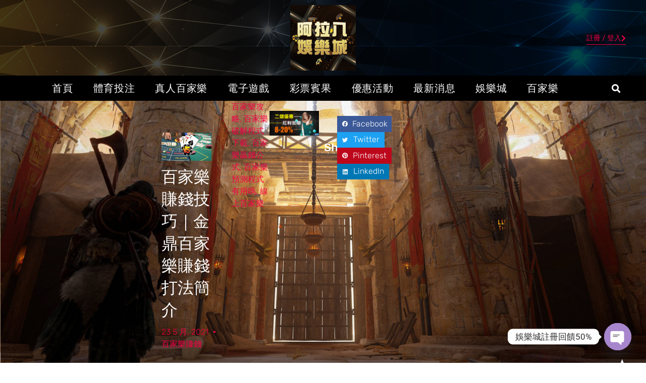

--- FILE ---
content_type: text/html; charset=UTF-8
request_url: https://tophatcs.com/%E7%99%BE%E5%AE%B6%E6%A8%82%E8%B3%BA%E9%8C%A2/%E7%99%BE%E5%AE%B6%E6%A8%82%E8%B3%BA%E9%8C%A2%E6%8A%80%E5%B7%A7%EF%BD%9C%E9%87%91%E9%BC%8E%E7%99%BE%E5%AE%B6%E6%A8%82%E8%B3%BA%E9%8C%A2%E6%89%93%E6%B3%95%E7%B0%A1%E4%BB%8B/
body_size: 34230
content:
<!doctype html>
<html dir="ltr" lang="zh-TW" prefix="og: https://ogp.me/ns#">
<head>
	
	<meta charset="UTF-8">
		<meta name="viewport" content="width=device-width, initial-scale=1">
	<link rel="profile" href="https://gmpg.org/xfn/11">
	<title>百家樂賺錢技巧｜金鼎百家樂賺錢打法簡介 - 阿拉八娛樂城-百家樂、百家樂賺錢、百家樂破解、百家樂打法</title>

		<!-- All in One SEO 4.8.7.2 - aioseo.com -->
	<meta name="description" content="百家樂賺錢技巧｜金鼎百家樂賺錢打法簡介 金鼎百家樂賺錢打法簡介 內容目錄 金鼎百家樂賺錢打法簡介 金鼎百家樂賺" />
	<meta name="robots" content="max-image-preview:large" />
	<meta name="author" content="百家樂攻略打法"/>
	<link rel="canonical" href="https://tophatcs.com/%e7%99%be%e5%ae%b6%e6%a8%82%e8%b3%ba%e9%8c%a2/%e7%99%be%e5%ae%b6%e6%a8%82%e8%b3%ba%e9%8c%a2%e6%8a%80%e5%b7%a7%ef%bd%9c%e9%87%91%e9%bc%8e%e7%99%be%e5%ae%b6%e6%a8%82%e8%b3%ba%e9%8c%a2%e6%89%93%e6%b3%95%e7%b0%a1%e4%bb%8b/" />
	<meta name="generator" content="All in One SEO (AIOSEO) 4.8.7.2" />
		<meta property="og:locale" content="zh_TW" />
		<meta property="og:site_name" content="阿拉八娛樂城-百家樂、百家樂賺錢、百家樂破解、百家樂打法 - 阿拉八百家樂、百家樂賺錢、百家樂破解、百家樂打法│8BET娛樂城" />
		<meta property="og:type" content="article" />
		<meta property="og:title" content="百家樂賺錢技巧｜金鼎百家樂賺錢打法簡介 - 阿拉八娛樂城-百家樂、百家樂賺錢、百家樂破解、百家樂打法" />
		<meta property="og:description" content="百家樂賺錢技巧｜金鼎百家樂賺錢打法簡介 金鼎百家樂賺錢打法簡介 內容目錄 金鼎百家樂賺錢打法簡介 金鼎百家樂賺" />
		<meta property="og:url" content="https://tophatcs.com/%e7%99%be%e5%ae%b6%e6%a8%82%e8%b3%ba%e9%8c%a2/%e7%99%be%e5%ae%b6%e6%a8%82%e8%b3%ba%e9%8c%a2%e6%8a%80%e5%b7%a7%ef%bd%9c%e9%87%91%e9%bc%8e%e7%99%be%e5%ae%b6%e6%a8%82%e8%b3%ba%e9%8c%a2%e6%89%93%e6%b3%95%e7%b0%a1%e4%bb%8b/" />
		<meta property="og:image" content="https://tophatcs.com/wp-content/uploads/2021/01/8bet-logo_工作區域-1.png" />
		<meta property="og:image:secure_url" content="https://tophatcs.com/wp-content/uploads/2021/01/8bet-logo_工作區域-1.png" />
		<meta property="og:image:width" content="178" />
		<meta property="og:image:height" content="64" />
		<meta property="article:published_time" content="2021-05-22T19:32:06+00:00" />
		<meta property="article:modified_time" content="2021-05-22T19:32:06+00:00" />
		<meta name="twitter:card" content="summary" />
		<meta name="twitter:title" content="百家樂賺錢技巧｜金鼎百家樂賺錢打法簡介 - 阿拉八娛樂城-百家樂、百家樂賺錢、百家樂破解、百家樂打法" />
		<meta name="twitter:description" content="百家樂賺錢技巧｜金鼎百家樂賺錢打法簡介 金鼎百家樂賺錢打法簡介 內容目錄 金鼎百家樂賺錢打法簡介 金鼎百家樂賺" />
		<meta name="twitter:image" content="https://tophatcs.com/wp-content/uploads/2021/01/8bet-logo_工作區域-1.png" />
		<script type="application/ld+json" class="aioseo-schema">
			{"@context":"https:\/\/schema.org","@graph":[{"@type":"BlogPosting","@id":"https:\/\/tophatcs.com\/%e7%99%be%e5%ae%b6%e6%a8%82%e8%b3%ba%e9%8c%a2\/%e7%99%be%e5%ae%b6%e6%a8%82%e8%b3%ba%e9%8c%a2%e6%8a%80%e5%b7%a7%ef%bd%9c%e9%87%91%e9%bc%8e%e7%99%be%e5%ae%b6%e6%a8%82%e8%b3%ba%e9%8c%a2%e6%89%93%e6%b3%95%e7%b0%a1%e4%bb%8b\/#blogposting","name":"\u767e\u5bb6\u6a02\u8cfa\u9322\u6280\u5de7\uff5c\u91d1\u9f0e\u767e\u5bb6\u6a02\u8cfa\u9322\u6253\u6cd5\u7c21\u4ecb - \u963f\u62c9\u516b\u5a1b\u6a02\u57ce-\u767e\u5bb6\u6a02\u3001\u767e\u5bb6\u6a02\u8cfa\u9322\u3001\u767e\u5bb6\u6a02\u7834\u89e3\u3001\u767e\u5bb6\u6a02\u6253\u6cd5","headline":"\u767e\u5bb6\u6a02\u8cfa\u9322\u6280\u5de7\uff5c\u91d1\u9f0e\u767e\u5bb6\u6a02\u8cfa\u9322\u6253\u6cd5\u7c21\u4ecb","author":{"@id":"https:\/\/tophatcs.com\/author\/seoauto\/#author"},"publisher":{"@id":"https:\/\/tophatcs.com\/#organization"},"image":{"@type":"ImageObject","url":"https:\/\/tophatcs.com\/wp-content\/uploads\/2021\/05\/20210522193204-60a95c34a9095.jpg","width":1280,"height":720},"datePublished":"2021-05-23T03:32:06+08:00","dateModified":"2021-05-23T03:32:06+08:00","inLanguage":"zh-TW","mainEntityOfPage":{"@id":"https:\/\/tophatcs.com\/%e7%99%be%e5%ae%b6%e6%a8%82%e8%b3%ba%e9%8c%a2\/%e7%99%be%e5%ae%b6%e6%a8%82%e8%b3%ba%e9%8c%a2%e6%8a%80%e5%b7%a7%ef%bd%9c%e9%87%91%e9%bc%8e%e7%99%be%e5%ae%b6%e6%a8%82%e8%b3%ba%e9%8c%a2%e6%89%93%e6%b3%95%e7%b0%a1%e4%bb%8b\/#webpage"},"isPartOf":{"@id":"https:\/\/tophatcs.com\/%e7%99%be%e5%ae%b6%e6%a8%82%e8%b3%ba%e9%8c%a2\/%e7%99%be%e5%ae%b6%e6%a8%82%e8%b3%ba%e9%8c%a2%e6%8a%80%e5%b7%a7%ef%bd%9c%e9%87%91%e9%bc%8e%e7%99%be%e5%ae%b6%e6%a8%82%e8%b3%ba%e9%8c%a2%e6%89%93%e6%b3%95%e7%b0%a1%e4%bb%8b\/#webpage"},"articleSection":"\u767e\u5bb6\u6a02\u8cfa\u9322, \u767e\u5bb6\u6a02\u653b\u7565, \u767e\u5bb6\u6a02\u7834\u89e3\u7a0b\u5f0f\u4e0b\u8f09, \u767e\u5bb6\u6a02\u8d0f\u9322\u516c\u5f0f, \u767e\u5bb6\u6a02\u9810\u6e2c\u7a0b\u5f0f\u6709\u7528\u55ce, \u7dda\u4e0a\u767e\u5bb6\u6a02"},{"@type":"BreadcrumbList","@id":"https:\/\/tophatcs.com\/%e7%99%be%e5%ae%b6%e6%a8%82%e8%b3%ba%e9%8c%a2\/%e7%99%be%e5%ae%b6%e6%a8%82%e8%b3%ba%e9%8c%a2%e6%8a%80%e5%b7%a7%ef%bd%9c%e9%87%91%e9%bc%8e%e7%99%be%e5%ae%b6%e6%a8%82%e8%b3%ba%e9%8c%a2%e6%89%93%e6%b3%95%e7%b0%a1%e4%bb%8b\/#breadcrumblist","itemListElement":[{"@type":"ListItem","@id":"https:\/\/tophatcs.com#listItem","position":1,"name":"\u4e3b\u9801","item":"https:\/\/tophatcs.com","nextItem":{"@type":"ListItem","@id":"https:\/\/tophatcs.com\/category\/%e7%99%be%e5%ae%b6%e6%a8%82%e8%b3%ba%e9%8c%a2\/#listItem","name":"\u767e\u5bb6\u6a02\u8cfa\u9322"}},{"@type":"ListItem","@id":"https:\/\/tophatcs.com\/category\/%e7%99%be%e5%ae%b6%e6%a8%82%e8%b3%ba%e9%8c%a2\/#listItem","position":2,"name":"\u767e\u5bb6\u6a02\u8cfa\u9322","item":"https:\/\/tophatcs.com\/category\/%e7%99%be%e5%ae%b6%e6%a8%82%e8%b3%ba%e9%8c%a2\/","nextItem":{"@type":"ListItem","@id":"https:\/\/tophatcs.com\/%e7%99%be%e5%ae%b6%e6%a8%82%e8%b3%ba%e9%8c%a2\/%e7%99%be%e5%ae%b6%e6%a8%82%e8%b3%ba%e9%8c%a2%e6%8a%80%e5%b7%a7%ef%bd%9c%e9%87%91%e9%bc%8e%e7%99%be%e5%ae%b6%e6%a8%82%e8%b3%ba%e9%8c%a2%e6%89%93%e6%b3%95%e7%b0%a1%e4%bb%8b\/#listItem","name":"\u767e\u5bb6\u6a02\u8cfa\u9322\u6280\u5de7\uff5c\u91d1\u9f0e\u767e\u5bb6\u6a02\u8cfa\u9322\u6253\u6cd5\u7c21\u4ecb"},"previousItem":{"@type":"ListItem","@id":"https:\/\/tophatcs.com#listItem","name":"\u4e3b\u9801"}},{"@type":"ListItem","@id":"https:\/\/tophatcs.com\/%e7%99%be%e5%ae%b6%e6%a8%82%e8%b3%ba%e9%8c%a2\/%e7%99%be%e5%ae%b6%e6%a8%82%e8%b3%ba%e9%8c%a2%e6%8a%80%e5%b7%a7%ef%bd%9c%e9%87%91%e9%bc%8e%e7%99%be%e5%ae%b6%e6%a8%82%e8%b3%ba%e9%8c%a2%e6%89%93%e6%b3%95%e7%b0%a1%e4%bb%8b\/#listItem","position":3,"name":"\u767e\u5bb6\u6a02\u8cfa\u9322\u6280\u5de7\uff5c\u91d1\u9f0e\u767e\u5bb6\u6a02\u8cfa\u9322\u6253\u6cd5\u7c21\u4ecb","previousItem":{"@type":"ListItem","@id":"https:\/\/tophatcs.com\/category\/%e7%99%be%e5%ae%b6%e6%a8%82%e8%b3%ba%e9%8c%a2\/#listItem","name":"\u767e\u5bb6\u6a02\u8cfa\u9322"}}]},{"@type":"Organization","@id":"https:\/\/tophatcs.com\/#organization","name":"\u611b\u535a\u767e\u5bb6\u6a02-\u767e\u5bb6\u6a02\u3001\u767e\u5bb6\u6a02\u8cfa\u9322\u3001\u767e\u5bb6\u6a02\u7834\u89e3\u3001\u767e\u5bb6\u6a02\u6253\u6cd5","description":"\u963f\u62c9\u516b\u767e\u5bb6\u6a02\u3001\u767e\u5bb6\u6a02\u8cfa\u9322\u3001\u767e\u5bb6\u6a02\u7834\u89e3\u3001\u767e\u5bb6\u6a02\u6253\u6cd5\u25028BET\u5a1b\u6a02\u57ce","url":"https:\/\/tophatcs.com\/","logo":{"@type":"ImageObject","url":"https:\/\/tophatcs.com\/wp-content\/uploads\/2021\/01\/8bet-logo_\u5de5\u4f5c\u5340\u57df-1.png","@id":"https:\/\/tophatcs.com\/%e7%99%be%e5%ae%b6%e6%a8%82%e8%b3%ba%e9%8c%a2\/%e7%99%be%e5%ae%b6%e6%a8%82%e8%b3%ba%e9%8c%a2%e6%8a%80%e5%b7%a7%ef%bd%9c%e9%87%91%e9%bc%8e%e7%99%be%e5%ae%b6%e6%a8%82%e8%b3%ba%e9%8c%a2%e6%89%93%e6%b3%95%e7%b0%a1%e4%bb%8b\/#organizationLogo","width":178,"height":64},"image":{"@id":"https:\/\/tophatcs.com\/%e7%99%be%e5%ae%b6%e6%a8%82%e8%b3%ba%e9%8c%a2\/%e7%99%be%e5%ae%b6%e6%a8%82%e8%b3%ba%e9%8c%a2%e6%8a%80%e5%b7%a7%ef%bd%9c%e9%87%91%e9%bc%8e%e7%99%be%e5%ae%b6%e6%a8%82%e8%b3%ba%e9%8c%a2%e6%89%93%e6%b3%95%e7%b0%a1%e4%bb%8b\/#organizationLogo"}},{"@type":"Person","@id":"https:\/\/tophatcs.com\/author\/seoauto\/#author","url":"https:\/\/tophatcs.com\/author\/seoauto\/","name":"\u767e\u5bb6\u6a02\u653b\u7565\u6253\u6cd5","image":{"@type":"ImageObject","@id":"https:\/\/tophatcs.com\/%e7%99%be%e5%ae%b6%e6%a8%82%e8%b3%ba%e9%8c%a2\/%e7%99%be%e5%ae%b6%e6%a8%82%e8%b3%ba%e9%8c%a2%e6%8a%80%e5%b7%a7%ef%bd%9c%e9%87%91%e9%bc%8e%e7%99%be%e5%ae%b6%e6%a8%82%e8%b3%ba%e9%8c%a2%e6%89%93%e6%b3%95%e7%b0%a1%e4%bb%8b\/#authorImage","url":"https:\/\/secure.gravatar.com\/avatar\/b35d97c3787077a4470904475c250822909ed1ec80bebbfbbf18cc16e643c39d?s=96&d=mm&r=g","width":96,"height":96,"caption":"\u767e\u5bb6\u6a02\u653b\u7565\u6253\u6cd5"}},{"@type":"WebPage","@id":"https:\/\/tophatcs.com\/%e7%99%be%e5%ae%b6%e6%a8%82%e8%b3%ba%e9%8c%a2\/%e7%99%be%e5%ae%b6%e6%a8%82%e8%b3%ba%e9%8c%a2%e6%8a%80%e5%b7%a7%ef%bd%9c%e9%87%91%e9%bc%8e%e7%99%be%e5%ae%b6%e6%a8%82%e8%b3%ba%e9%8c%a2%e6%89%93%e6%b3%95%e7%b0%a1%e4%bb%8b\/#webpage","url":"https:\/\/tophatcs.com\/%e7%99%be%e5%ae%b6%e6%a8%82%e8%b3%ba%e9%8c%a2\/%e7%99%be%e5%ae%b6%e6%a8%82%e8%b3%ba%e9%8c%a2%e6%8a%80%e5%b7%a7%ef%bd%9c%e9%87%91%e9%bc%8e%e7%99%be%e5%ae%b6%e6%a8%82%e8%b3%ba%e9%8c%a2%e6%89%93%e6%b3%95%e7%b0%a1%e4%bb%8b\/","name":"\u767e\u5bb6\u6a02\u8cfa\u9322\u6280\u5de7\uff5c\u91d1\u9f0e\u767e\u5bb6\u6a02\u8cfa\u9322\u6253\u6cd5\u7c21\u4ecb - \u963f\u62c9\u516b\u5a1b\u6a02\u57ce-\u767e\u5bb6\u6a02\u3001\u767e\u5bb6\u6a02\u8cfa\u9322\u3001\u767e\u5bb6\u6a02\u7834\u89e3\u3001\u767e\u5bb6\u6a02\u6253\u6cd5","description":"\u767e\u5bb6\u6a02\u8cfa\u9322\u6280\u5de7\uff5c\u91d1\u9f0e\u767e\u5bb6\u6a02\u8cfa\u9322\u6253\u6cd5\u7c21\u4ecb \u91d1\u9f0e\u767e\u5bb6\u6a02\u8cfa\u9322\u6253\u6cd5\u7c21\u4ecb \u5167\u5bb9\u76ee\u9304 \u91d1\u9f0e\u767e\u5bb6\u6a02\u8cfa\u9322\u6253\u6cd5\u7c21\u4ecb \u91d1\u9f0e\u767e\u5bb6\u6a02\u8cfa","inLanguage":"zh-TW","isPartOf":{"@id":"https:\/\/tophatcs.com\/#website"},"breadcrumb":{"@id":"https:\/\/tophatcs.com\/%e7%99%be%e5%ae%b6%e6%a8%82%e8%b3%ba%e9%8c%a2\/%e7%99%be%e5%ae%b6%e6%a8%82%e8%b3%ba%e9%8c%a2%e6%8a%80%e5%b7%a7%ef%bd%9c%e9%87%91%e9%bc%8e%e7%99%be%e5%ae%b6%e6%a8%82%e8%b3%ba%e9%8c%a2%e6%89%93%e6%b3%95%e7%b0%a1%e4%bb%8b\/#breadcrumblist"},"author":{"@id":"https:\/\/tophatcs.com\/author\/seoauto\/#author"},"creator":{"@id":"https:\/\/tophatcs.com\/author\/seoauto\/#author"},"image":{"@type":"ImageObject","url":"https:\/\/tophatcs.com\/wp-content\/uploads\/2021\/05\/20210522193204-60a95c34a9095.jpg","@id":"https:\/\/tophatcs.com\/%e7%99%be%e5%ae%b6%e6%a8%82%e8%b3%ba%e9%8c%a2\/%e7%99%be%e5%ae%b6%e6%a8%82%e8%b3%ba%e9%8c%a2%e6%8a%80%e5%b7%a7%ef%bd%9c%e9%87%91%e9%bc%8e%e7%99%be%e5%ae%b6%e6%a8%82%e8%b3%ba%e9%8c%a2%e6%89%93%e6%b3%95%e7%b0%a1%e4%bb%8b\/#mainImage","width":1280,"height":720},"primaryImageOfPage":{"@id":"https:\/\/tophatcs.com\/%e7%99%be%e5%ae%b6%e6%a8%82%e8%b3%ba%e9%8c%a2\/%e7%99%be%e5%ae%b6%e6%a8%82%e8%b3%ba%e9%8c%a2%e6%8a%80%e5%b7%a7%ef%bd%9c%e9%87%91%e9%bc%8e%e7%99%be%e5%ae%b6%e6%a8%82%e8%b3%ba%e9%8c%a2%e6%89%93%e6%b3%95%e7%b0%a1%e4%bb%8b\/#mainImage"},"datePublished":"2021-05-23T03:32:06+08:00","dateModified":"2021-05-23T03:32:06+08:00"},{"@type":"WebSite","@id":"https:\/\/tophatcs.com\/#website","url":"https:\/\/tophatcs.com\/","name":"\u963f\u62c9\u516b\u5a1b\u6a02\u57ce-\u767e\u5bb6\u6a02\u3001\u767e\u5bb6\u6a02\u8cfa\u9322\u3001\u767e\u5bb6\u6a02\u7834\u89e3\u3001\u767e\u5bb6\u6a02\u6253\u6cd5","description":"\u963f\u62c9\u516b\u767e\u5bb6\u6a02\u3001\u767e\u5bb6\u6a02\u8cfa\u9322\u3001\u767e\u5bb6\u6a02\u7834\u89e3\u3001\u767e\u5bb6\u6a02\u6253\u6cd5\u25028BET\u5a1b\u6a02\u57ce","inLanguage":"zh-TW","publisher":{"@id":"https:\/\/tophatcs.com\/#organization"}}]}
		</script>
		<!-- All in One SEO -->

<link rel='dns-prefetch' href='//tophatcs.com' />
<link rel='dns-prefetch' href='//www.googletagmanager.com' />
<link rel="alternate" type="application/rss+xml" title="訂閱《阿拉八娛樂城-百家樂、百家樂賺錢、百家樂破解、百家樂打法》&raquo; 資訊提供" href="https://tophatcs.com/feed/" />
<link rel="alternate" type="application/rss+xml" title="訂閱《阿拉八娛樂城-百家樂、百家樂賺錢、百家樂破解、百家樂打法》&raquo; 留言的資訊提供" href="https://tophatcs.com/comments/feed/" />
<link rel="alternate" title="oEmbed (JSON)" type="application/json+oembed" href="https://tophatcs.com/wp-json/oembed/1.0/embed?url=https%3A%2F%2Ftophatcs.com%2F%25e7%2599%25be%25e5%25ae%25b6%25e6%25a8%2582%25e8%25b3%25ba%25e9%258c%25a2%2F%25e7%2599%25be%25e5%25ae%25b6%25e6%25a8%2582%25e8%25b3%25ba%25e9%258c%25a2%25e6%258a%2580%25e5%25b7%25a7%25ef%25bd%259c%25e9%2587%2591%25e9%25bc%258e%25e7%2599%25be%25e5%25ae%25b6%25e6%25a8%2582%25e8%25b3%25ba%25e9%258c%25a2%25e6%2589%2593%25e6%25b3%2595%25e7%25b0%25a1%25e4%25bb%258b%2F" />
<link rel="alternate" title="oEmbed (XML)" type="text/xml+oembed" href="https://tophatcs.com/wp-json/oembed/1.0/embed?url=https%3A%2F%2Ftophatcs.com%2F%25e7%2599%25be%25e5%25ae%25b6%25e6%25a8%2582%25e8%25b3%25ba%25e9%258c%25a2%2F%25e7%2599%25be%25e5%25ae%25b6%25e6%25a8%2582%25e8%25b3%25ba%25e9%258c%25a2%25e6%258a%2580%25e5%25b7%25a7%25ef%25bd%259c%25e9%2587%2591%25e9%25bc%258e%25e7%2599%25be%25e5%25ae%25b6%25e6%25a8%2582%25e8%25b3%25ba%25e9%258c%25a2%25e6%2589%2593%25e6%25b3%2595%25e7%25b0%25a1%25e4%25bb%258b%2F&#038;format=xml" />
		<!-- This site uses the Google Analytics by MonsterInsights plugin v9.8.0 - Using Analytics tracking - https://www.monsterinsights.com/ -->
		<!-- Note: MonsterInsights is not currently configured on this site. The site owner needs to authenticate with Google Analytics in the MonsterInsights settings panel. -->
					<!-- No tracking code set -->
				<!-- / Google Analytics by MonsterInsights -->
		<style id='wp-img-auto-sizes-contain-inline-css' type='text/css'>
img:is([sizes=auto i],[sizes^="auto," i]){contain-intrinsic-size:3000px 1500px}
/*# sourceURL=wp-img-auto-sizes-contain-inline-css */
</style>
<link rel='stylesheet' id='bdt-uikit-css' href='https://tophatcs.com/wp-content/plugins/bdthemes-element-pack/assets/css/bdt-uikit.css?ver=3.7.2' type='text/css' media='all' />
<link rel='stylesheet' id='element-pack-site-css' href='https://tophatcs.com/wp-content/plugins/bdthemes-element-pack/assets/css/element-pack-site.css?ver=5.11.1' type='text/css' media='all' />
<style id='wp-emoji-styles-inline-css' type='text/css'>

	img.wp-smiley, img.emoji {
		display: inline !important;
		border: none !important;
		box-shadow: none !important;
		height: 1em !important;
		width: 1em !important;
		margin: 0 0.07em !important;
		vertical-align: -0.1em !important;
		background: none !important;
		padding: 0 !important;
	}
/*# sourceURL=wp-emoji-styles-inline-css */
</style>
<link rel='stylesheet' id='wp-block-library-css' href='https://tophatcs.com/wp-includes/css/dist/block-library/style.min.css?ver=6.9' type='text/css' media='all' />
<style id='global-styles-inline-css' type='text/css'>
:root{--wp--preset--aspect-ratio--square: 1;--wp--preset--aspect-ratio--4-3: 4/3;--wp--preset--aspect-ratio--3-4: 3/4;--wp--preset--aspect-ratio--3-2: 3/2;--wp--preset--aspect-ratio--2-3: 2/3;--wp--preset--aspect-ratio--16-9: 16/9;--wp--preset--aspect-ratio--9-16: 9/16;--wp--preset--color--black: #000000;--wp--preset--color--cyan-bluish-gray: #abb8c3;--wp--preset--color--white: #ffffff;--wp--preset--color--pale-pink: #f78da7;--wp--preset--color--vivid-red: #cf2e2e;--wp--preset--color--luminous-vivid-orange: #ff6900;--wp--preset--color--luminous-vivid-amber: #fcb900;--wp--preset--color--light-green-cyan: #7bdcb5;--wp--preset--color--vivid-green-cyan: #00d084;--wp--preset--color--pale-cyan-blue: #8ed1fc;--wp--preset--color--vivid-cyan-blue: #0693e3;--wp--preset--color--vivid-purple: #9b51e0;--wp--preset--gradient--vivid-cyan-blue-to-vivid-purple: linear-gradient(135deg,rgb(6,147,227) 0%,rgb(155,81,224) 100%);--wp--preset--gradient--light-green-cyan-to-vivid-green-cyan: linear-gradient(135deg,rgb(122,220,180) 0%,rgb(0,208,130) 100%);--wp--preset--gradient--luminous-vivid-amber-to-luminous-vivid-orange: linear-gradient(135deg,rgb(252,185,0) 0%,rgb(255,105,0) 100%);--wp--preset--gradient--luminous-vivid-orange-to-vivid-red: linear-gradient(135deg,rgb(255,105,0) 0%,rgb(207,46,46) 100%);--wp--preset--gradient--very-light-gray-to-cyan-bluish-gray: linear-gradient(135deg,rgb(238,238,238) 0%,rgb(169,184,195) 100%);--wp--preset--gradient--cool-to-warm-spectrum: linear-gradient(135deg,rgb(74,234,220) 0%,rgb(151,120,209) 20%,rgb(207,42,186) 40%,rgb(238,44,130) 60%,rgb(251,105,98) 80%,rgb(254,248,76) 100%);--wp--preset--gradient--blush-light-purple: linear-gradient(135deg,rgb(255,206,236) 0%,rgb(152,150,240) 100%);--wp--preset--gradient--blush-bordeaux: linear-gradient(135deg,rgb(254,205,165) 0%,rgb(254,45,45) 50%,rgb(107,0,62) 100%);--wp--preset--gradient--luminous-dusk: linear-gradient(135deg,rgb(255,203,112) 0%,rgb(199,81,192) 50%,rgb(65,88,208) 100%);--wp--preset--gradient--pale-ocean: linear-gradient(135deg,rgb(255,245,203) 0%,rgb(182,227,212) 50%,rgb(51,167,181) 100%);--wp--preset--gradient--electric-grass: linear-gradient(135deg,rgb(202,248,128) 0%,rgb(113,206,126) 100%);--wp--preset--gradient--midnight: linear-gradient(135deg,rgb(2,3,129) 0%,rgb(40,116,252) 100%);--wp--preset--font-size--small: 13px;--wp--preset--font-size--medium: 20px;--wp--preset--font-size--large: 36px;--wp--preset--font-size--x-large: 42px;--wp--preset--spacing--20: 0.44rem;--wp--preset--spacing--30: 0.67rem;--wp--preset--spacing--40: 1rem;--wp--preset--spacing--50: 1.5rem;--wp--preset--spacing--60: 2.25rem;--wp--preset--spacing--70: 3.38rem;--wp--preset--spacing--80: 5.06rem;--wp--preset--shadow--natural: 6px 6px 9px rgba(0, 0, 0, 0.2);--wp--preset--shadow--deep: 12px 12px 50px rgba(0, 0, 0, 0.4);--wp--preset--shadow--sharp: 6px 6px 0px rgba(0, 0, 0, 0.2);--wp--preset--shadow--outlined: 6px 6px 0px -3px rgb(255, 255, 255), 6px 6px rgb(0, 0, 0);--wp--preset--shadow--crisp: 6px 6px 0px rgb(0, 0, 0);}:where(.is-layout-flex){gap: 0.5em;}:where(.is-layout-grid){gap: 0.5em;}body .is-layout-flex{display: flex;}.is-layout-flex{flex-wrap: wrap;align-items: center;}.is-layout-flex > :is(*, div){margin: 0;}body .is-layout-grid{display: grid;}.is-layout-grid > :is(*, div){margin: 0;}:where(.wp-block-columns.is-layout-flex){gap: 2em;}:where(.wp-block-columns.is-layout-grid){gap: 2em;}:where(.wp-block-post-template.is-layout-flex){gap: 1.25em;}:where(.wp-block-post-template.is-layout-grid){gap: 1.25em;}.has-black-color{color: var(--wp--preset--color--black) !important;}.has-cyan-bluish-gray-color{color: var(--wp--preset--color--cyan-bluish-gray) !important;}.has-white-color{color: var(--wp--preset--color--white) !important;}.has-pale-pink-color{color: var(--wp--preset--color--pale-pink) !important;}.has-vivid-red-color{color: var(--wp--preset--color--vivid-red) !important;}.has-luminous-vivid-orange-color{color: var(--wp--preset--color--luminous-vivid-orange) !important;}.has-luminous-vivid-amber-color{color: var(--wp--preset--color--luminous-vivid-amber) !important;}.has-light-green-cyan-color{color: var(--wp--preset--color--light-green-cyan) !important;}.has-vivid-green-cyan-color{color: var(--wp--preset--color--vivid-green-cyan) !important;}.has-pale-cyan-blue-color{color: var(--wp--preset--color--pale-cyan-blue) !important;}.has-vivid-cyan-blue-color{color: var(--wp--preset--color--vivid-cyan-blue) !important;}.has-vivid-purple-color{color: var(--wp--preset--color--vivid-purple) !important;}.has-black-background-color{background-color: var(--wp--preset--color--black) !important;}.has-cyan-bluish-gray-background-color{background-color: var(--wp--preset--color--cyan-bluish-gray) !important;}.has-white-background-color{background-color: var(--wp--preset--color--white) !important;}.has-pale-pink-background-color{background-color: var(--wp--preset--color--pale-pink) !important;}.has-vivid-red-background-color{background-color: var(--wp--preset--color--vivid-red) !important;}.has-luminous-vivid-orange-background-color{background-color: var(--wp--preset--color--luminous-vivid-orange) !important;}.has-luminous-vivid-amber-background-color{background-color: var(--wp--preset--color--luminous-vivid-amber) !important;}.has-light-green-cyan-background-color{background-color: var(--wp--preset--color--light-green-cyan) !important;}.has-vivid-green-cyan-background-color{background-color: var(--wp--preset--color--vivid-green-cyan) !important;}.has-pale-cyan-blue-background-color{background-color: var(--wp--preset--color--pale-cyan-blue) !important;}.has-vivid-cyan-blue-background-color{background-color: var(--wp--preset--color--vivid-cyan-blue) !important;}.has-vivid-purple-background-color{background-color: var(--wp--preset--color--vivid-purple) !important;}.has-black-border-color{border-color: var(--wp--preset--color--black) !important;}.has-cyan-bluish-gray-border-color{border-color: var(--wp--preset--color--cyan-bluish-gray) !important;}.has-white-border-color{border-color: var(--wp--preset--color--white) !important;}.has-pale-pink-border-color{border-color: var(--wp--preset--color--pale-pink) !important;}.has-vivid-red-border-color{border-color: var(--wp--preset--color--vivid-red) !important;}.has-luminous-vivid-orange-border-color{border-color: var(--wp--preset--color--luminous-vivid-orange) !important;}.has-luminous-vivid-amber-border-color{border-color: var(--wp--preset--color--luminous-vivid-amber) !important;}.has-light-green-cyan-border-color{border-color: var(--wp--preset--color--light-green-cyan) !important;}.has-vivid-green-cyan-border-color{border-color: var(--wp--preset--color--vivid-green-cyan) !important;}.has-pale-cyan-blue-border-color{border-color: var(--wp--preset--color--pale-cyan-blue) !important;}.has-vivid-cyan-blue-border-color{border-color: var(--wp--preset--color--vivid-cyan-blue) !important;}.has-vivid-purple-border-color{border-color: var(--wp--preset--color--vivid-purple) !important;}.has-vivid-cyan-blue-to-vivid-purple-gradient-background{background: var(--wp--preset--gradient--vivid-cyan-blue-to-vivid-purple) !important;}.has-light-green-cyan-to-vivid-green-cyan-gradient-background{background: var(--wp--preset--gradient--light-green-cyan-to-vivid-green-cyan) !important;}.has-luminous-vivid-amber-to-luminous-vivid-orange-gradient-background{background: var(--wp--preset--gradient--luminous-vivid-amber-to-luminous-vivid-orange) !important;}.has-luminous-vivid-orange-to-vivid-red-gradient-background{background: var(--wp--preset--gradient--luminous-vivid-orange-to-vivid-red) !important;}.has-very-light-gray-to-cyan-bluish-gray-gradient-background{background: var(--wp--preset--gradient--very-light-gray-to-cyan-bluish-gray) !important;}.has-cool-to-warm-spectrum-gradient-background{background: var(--wp--preset--gradient--cool-to-warm-spectrum) !important;}.has-blush-light-purple-gradient-background{background: var(--wp--preset--gradient--blush-light-purple) !important;}.has-blush-bordeaux-gradient-background{background: var(--wp--preset--gradient--blush-bordeaux) !important;}.has-luminous-dusk-gradient-background{background: var(--wp--preset--gradient--luminous-dusk) !important;}.has-pale-ocean-gradient-background{background: var(--wp--preset--gradient--pale-ocean) !important;}.has-electric-grass-gradient-background{background: var(--wp--preset--gradient--electric-grass) !important;}.has-midnight-gradient-background{background: var(--wp--preset--gradient--midnight) !important;}.has-small-font-size{font-size: var(--wp--preset--font-size--small) !important;}.has-medium-font-size{font-size: var(--wp--preset--font-size--medium) !important;}.has-large-font-size{font-size: var(--wp--preset--font-size--large) !important;}.has-x-large-font-size{font-size: var(--wp--preset--font-size--x-large) !important;}
/*# sourceURL=global-styles-inline-css */
</style>

<style id='classic-theme-styles-inline-css' type='text/css'>
/*! This file is auto-generated */
.wp-block-button__link{color:#fff;background-color:#32373c;border-radius:9999px;box-shadow:none;text-decoration:none;padding:calc(.667em + 2px) calc(1.333em + 2px);font-size:1.125em}.wp-block-file__button{background:#32373c;color:#fff;text-decoration:none}
/*# sourceURL=/wp-includes/css/classic-themes.min.css */
</style>
<link rel='stylesheet' id='rs-plugin-settings-css' href='https://tophatcs.com/wp-content/plugins/revslider/public/assets/css/rs6.css?ver=6.2.1' type='text/css' media='all' />
<style id='rs-plugin-settings-inline-css' type='text/css'>
#rs-demo-id {}
/*# sourceURL=rs-plugin-settings-inline-css */
</style>
<link rel='stylesheet' id='ez-toc-css' href='https://tophatcs.com/wp-content/plugins/easy-table-of-contents/assets/css/screen.min.css?ver=2.0.76' type='text/css' media='all' />
<style id='ez-toc-inline-css' type='text/css'>
div#ez-toc-container .ez-toc-title {font-size: 120%;}div#ez-toc-container .ez-toc-title {font-weight: 500;}div#ez-toc-container ul li , div#ez-toc-container ul li a {font-size: 95%;}div#ez-toc-container ul li , div#ez-toc-container ul li a {font-weight: 500;}div#ez-toc-container nav ul ul li {font-size: 90%;}
.ez-toc-container-direction {direction: ltr;}.ez-toc-counter ul{counter-reset: item ;}.ez-toc-counter nav ul li a::before {content: counters(item, '.', decimal) '. ';display: inline-block;counter-increment: item;flex-grow: 0;flex-shrink: 0;margin-right: .2em; float: left; }.ez-toc-widget-direction {direction: ltr;}.ez-toc-widget-container ul{counter-reset: item ;}.ez-toc-widget-container nav ul li a::before {content: counters(item, '.', decimal) '. ';display: inline-block;counter-increment: item;flex-grow: 0;flex-shrink: 0;margin-right: .2em; float: left; }
/*# sourceURL=ez-toc-inline-css */
</style>
<link rel='stylesheet' id='hello-elementor-css' href='https://tophatcs.com/wp-content/themes/hello-elementor/style.min.css?ver=2.5.0' type='text/css' media='all' />
<link rel='stylesheet' id='hello-elementor-theme-style-css' href='https://tophatcs.com/wp-content/themes/hello-elementor/theme.min.css?ver=2.5.0' type='text/css' media='all' />
<link rel='stylesheet' id='elementor-frontend-css' href='https://tophatcs.com/wp-content/plugins/elementor/assets/css/frontend.min.css?ver=3.32.4' type='text/css' media='all' />
<link rel='stylesheet' id='widget-image-css' href='https://tophatcs.com/wp-content/plugins/elementor/assets/css/widget-image.min.css?ver=3.32.4' type='text/css' media='all' />
<link rel='stylesheet' id='widget-nav-menu-css' href='https://tophatcs.com/wp-content/plugins/elementor-pro/assets/css/widget-nav-menu.min.css?ver=3.28.2' type='text/css' media='all' />
<link rel='stylesheet' id='widget-search-form-css' href='https://tophatcs.com/wp-content/plugins/elementor-pro/assets/css/widget-search-form.min.css?ver=3.28.2' type='text/css' media='all' />
<link rel='stylesheet' id='elementor-icons-shared-0-css' href='https://tophatcs.com/wp-content/plugins/elementor/assets/lib/font-awesome/css/fontawesome.min.css?ver=5.15.3' type='text/css' media='all' />
<link rel='stylesheet' id='elementor-icons-fa-solid-css' href='https://tophatcs.com/wp-content/plugins/elementor/assets/lib/font-awesome/css/solid.min.css?ver=5.15.3' type='text/css' media='all' />
<link rel='stylesheet' id='e-sticky-css' href='https://tophatcs.com/wp-content/plugins/elementor-pro/assets/css/modules/sticky.min.css?ver=3.28.2' type='text/css' media='all' />
<link rel='stylesheet' id='widget-heading-css' href='https://tophatcs.com/wp-content/plugins/elementor/assets/css/widget-heading.min.css?ver=3.32.4' type='text/css' media='all' />
<link rel='stylesheet' id='widget-post-info-css' href='https://tophatcs.com/wp-content/plugins/elementor-pro/assets/css/widget-post-info.min.css?ver=3.28.2' type='text/css' media='all' />
<link rel='stylesheet' id='widget-icon-list-css' href='https://tophatcs.com/wp-content/plugins/elementor/assets/css/widget-icon-list.min.css?ver=3.32.4' type='text/css' media='all' />
<link rel='stylesheet' id='elementor-icons-fa-regular-css' href='https://tophatcs.com/wp-content/plugins/elementor/assets/lib/font-awesome/css/regular.min.css?ver=5.15.3' type='text/css' media='all' />
<link rel='stylesheet' id='widget-table-of-contents-css' href='https://tophatcs.com/wp-content/plugins/elementor-pro/assets/css/widget-table-of-contents.min.css?ver=3.28.2' type='text/css' media='all' />
<link rel='stylesheet' id='widget-share-buttons-css' href='https://tophatcs.com/wp-content/plugins/elementor-pro/assets/css/widget-share-buttons.min.css?ver=3.28.2' type='text/css' media='all' />
<link rel='stylesheet' id='e-apple-webkit-css' href='https://tophatcs.com/wp-content/plugins/elementor/assets/css/conditionals/apple-webkit.min.css?ver=3.32.4' type='text/css' media='all' />
<link rel='stylesheet' id='elementor-icons-fa-brands-css' href='https://tophatcs.com/wp-content/plugins/elementor/assets/lib/font-awesome/css/brands.min.css?ver=5.15.3' type='text/css' media='all' />
<link rel='stylesheet' id='widget-video-css' href='https://tophatcs.com/wp-content/plugins/elementor/assets/css/widget-video.min.css?ver=3.32.4' type='text/css' media='all' />
<link rel='stylesheet' id='widget-posts-css' href='https://tophatcs.com/wp-content/plugins/elementor-pro/assets/css/widget-posts.min.css?ver=3.28.2' type='text/css' media='all' />
<link rel='stylesheet' id='swiper-css' href='https://tophatcs.com/wp-content/plugins/elementor/assets/lib/swiper/v8/css/swiper.min.css?ver=8.4.5' type='text/css' media='all' />
<link rel='stylesheet' id='e-swiper-css' href='https://tophatcs.com/wp-content/plugins/elementor/assets/css/conditionals/e-swiper.min.css?ver=3.32.4' type='text/css' media='all' />
<link rel='stylesheet' id='widget-post-navigation-css' href='https://tophatcs.com/wp-content/plugins/elementor-pro/assets/css/widget-post-navigation.min.css?ver=3.28.2' type='text/css' media='all' />
<link rel='stylesheet' id='widget-divider-css' href='https://tophatcs.com/wp-content/plugins/elementor/assets/css/widget-divider.min.css?ver=3.32.4' type='text/css' media='all' />
<link rel='stylesheet' id='elementor-icons-css' href='https://tophatcs.com/wp-content/plugins/elementor/assets/lib/eicons/css/elementor-icons.min.css?ver=5.44.0' type='text/css' media='all' />
<link rel='stylesheet' id='elementor-post-5-css' href='https://tophatcs.com/wp-content/uploads/elementor/css/post-5.css?ver=1764755999' type='text/css' media='all' />
<link rel='stylesheet' id='elementor-post-159-css' href='https://tophatcs.com/wp-content/uploads/elementor/css/post-159.css?ver=1764755999' type='text/css' media='all' />
<link rel='stylesheet' id='elementor-post-166-css' href='https://tophatcs.com/wp-content/uploads/elementor/css/post-166.css?ver=1766387486' type='text/css' media='all' />
<link rel='stylesheet' id='elementor-post-680-css' href='https://tophatcs.com/wp-content/uploads/elementor/css/post-680.css?ver=1764756656' type='text/css' media='all' />
<link rel='stylesheet' id='chaty-front-css-css' href='https://tophatcs.com/wp-content/plugins/chaty/css/chaty-front.min.css?ver=3.4.81681459793' type='text/css' media='all' />
<link rel='stylesheet' id='elementor-gf-local-rubik-css' href='https://tophatcs.com/wp-content/uploads/elementor/google-fonts/css/rubik.css?ver=1743402170' type='text/css' media='all' />
<link rel='stylesheet' id='elementor-gf-local-anton-css' href='https://tophatcs.com/wp-content/uploads/elementor/google-fonts/css/anton.css?ver=1743402170' type='text/css' media='all' />
<link rel='stylesheet' id='elementor-gf-local-roboto-css' href='https://tophatcs.com/wp-content/uploads/elementor/google-fonts/css/roboto.css?ver=1743402174' type='text/css' media='all' />
<script type="text/javascript" src="https://tophatcs.com/wp-includes/js/jquery/jquery.min.js?ver=3.7.1" id="jquery-core-js"></script>
<script type="text/javascript" src="https://tophatcs.com/wp-includes/js/jquery/jquery-migrate.min.js?ver=3.4.1" id="jquery-migrate-js"></script>
<script type="text/javascript" src="https://tophatcs.com/wp-content/plugins/revslider/public/assets/js/rbtools.min.js?ver=6.0" id="tp-tools-js"></script>
<script type="text/javascript" src="https://tophatcs.com/wp-content/plugins/revslider/public/assets/js/rs6.min.js?ver=6.2.1" id="revmin-js"></script>
<link rel="https://api.w.org/" href="https://tophatcs.com/wp-json/" /><link rel="alternate" title="JSON" type="application/json" href="https://tophatcs.com/wp-json/wp/v2/posts/2528" /><link rel="EditURI" type="application/rsd+xml" title="RSD" href="https://tophatcs.com/xmlrpc.php?rsd" />
<meta name="generator" content="WordPress 6.9" />
<link rel='shortlink' href='https://tophatcs.com/?p=2528' />
<meta name="generator" content="Site Kit by Google 1.163.0" /><meta name="generator" content="Elementor 3.32.4; features: additional_custom_breakpoints; settings: css_print_method-external, google_font-enabled, font_display-auto">
			<style>
				.e-con.e-parent:nth-of-type(n+4):not(.e-lazyloaded):not(.e-no-lazyload),
				.e-con.e-parent:nth-of-type(n+4):not(.e-lazyloaded):not(.e-no-lazyload) * {
					background-image: none !important;
				}
				@media screen and (max-height: 1024px) {
					.e-con.e-parent:nth-of-type(n+3):not(.e-lazyloaded):not(.e-no-lazyload),
					.e-con.e-parent:nth-of-type(n+3):not(.e-lazyloaded):not(.e-no-lazyload) * {
						background-image: none !important;
					}
				}
				@media screen and (max-height: 640px) {
					.e-con.e-parent:nth-of-type(n+2):not(.e-lazyloaded):not(.e-no-lazyload),
					.e-con.e-parent:nth-of-type(n+2):not(.e-lazyloaded):not(.e-no-lazyload) * {
						background-image: none !important;
					}
				}
			</style>
			
<!-- Google Tag Manager snippet added by Site Kit -->
<script type="text/javascript">
/* <![CDATA[ */

			( function( w, d, s, l, i ) {
				w[l] = w[l] || [];
				w[l].push( {'gtm.start': new Date().getTime(), event: 'gtm.js'} );
				var f = d.getElementsByTagName( s )[0],
					j = d.createElement( s ), dl = l != 'dataLayer' ? '&l=' + l : '';
				j.async = true;
				j.src = 'https://www.googletagmanager.com/gtm.js?id=' + i + dl;
				f.parentNode.insertBefore( j, f );
			} )( window, document, 'script', 'dataLayer', 'GTM-WNXGW7G' );
			
/* ]]> */
</script>

<!-- End Google Tag Manager snippet added by Site Kit -->
<meta name="generator" content="Powered by Slider Revolution 6.2.1 - responsive, Mobile-Friendly Slider Plugin for WordPress with comfortable drag and drop interface." />
<link rel="icon" href="https://tophatcs.com/wp-content/uploads/2025/03/cropped-2025-03-13_162001-32x32.jpg" sizes="32x32" />
<link rel="icon" href="https://tophatcs.com/wp-content/uploads/2025/03/cropped-2025-03-13_162001-192x192.jpg" sizes="192x192" />
<link rel="apple-touch-icon" href="https://tophatcs.com/wp-content/uploads/2025/03/cropped-2025-03-13_162001-180x180.jpg" />
<meta name="msapplication-TileImage" content="https://tophatcs.com/wp-content/uploads/2025/03/cropped-2025-03-13_162001-270x270.jpg" />
<script type="text/javascript">function setREVStartSize(e){			
			try {								
				var pw = document.getElementById(e.c).parentNode.offsetWidth,
					newh;
				pw = pw===0 || isNaN(pw) ? window.innerWidth : pw;
				e.tabw = e.tabw===undefined ? 0 : parseInt(e.tabw);
				e.thumbw = e.thumbw===undefined ? 0 : parseInt(e.thumbw);
				e.tabh = e.tabh===undefined ? 0 : parseInt(e.tabh);
				e.thumbh = e.thumbh===undefined ? 0 : parseInt(e.thumbh);
				e.tabhide = e.tabhide===undefined ? 0 : parseInt(e.tabhide);
				e.thumbhide = e.thumbhide===undefined ? 0 : parseInt(e.thumbhide);
				e.mh = e.mh===undefined || e.mh=="" || e.mh==="auto" ? 0 : parseInt(e.mh,0);		
				if(e.layout==="fullscreen" || e.l==="fullscreen") 						
					newh = Math.max(e.mh,window.innerHeight);				
				else{					
					e.gw = Array.isArray(e.gw) ? e.gw : [e.gw];
					for (var i in e.rl) if (e.gw[i]===undefined || e.gw[i]===0) e.gw[i] = e.gw[i-1];					
					e.gh = e.el===undefined || e.el==="" || (Array.isArray(e.el) && e.el.length==0)? e.gh : e.el;
					e.gh = Array.isArray(e.gh) ? e.gh : [e.gh];
					for (var i in e.rl) if (e.gh[i]===undefined || e.gh[i]===0) e.gh[i] = e.gh[i-1];
										
					var nl = new Array(e.rl.length),
						ix = 0,						
						sl;					
					e.tabw = e.tabhide>=pw ? 0 : e.tabw;
					e.thumbw = e.thumbhide>=pw ? 0 : e.thumbw;
					e.tabh = e.tabhide>=pw ? 0 : e.tabh;
					e.thumbh = e.thumbhide>=pw ? 0 : e.thumbh;					
					for (var i in e.rl) nl[i] = e.rl[i]<window.innerWidth ? 0 : e.rl[i];
					sl = nl[0];									
					for (var i in nl) if (sl>nl[i] && nl[i]>0) { sl = nl[i]; ix=i;}															
					var m = pw>(e.gw[ix]+e.tabw+e.thumbw) ? 1 : (pw-(e.tabw+e.thumbw)) / (e.gw[ix]);					

					newh =  (e.type==="carousel" && e.justify==="true" ? e.gh[ix] : (e.gh[ix] * m)) + (e.tabh + e.thumbh);
				}			
				
				if(window.rs_init_css===undefined) window.rs_init_css = document.head.appendChild(document.createElement("style"));					
				document.getElementById(e.c).height = newh;
				window.rs_init_css.innerHTML += "#"+e.c+"_wrapper { height: "+newh+"px }";				
			} catch(e){
				console.log("Failure at Presize of Slider:" + e)
			}					   
		  };</script>
</head>
<body class="wp-singular post-template-default single single-post postid-2528 single-format-standard wp-theme-hello-elementor elementor-default elementor-kit-5 elementor-page-680">

		<!-- Google Tag Manager (noscript) snippet added by Site Kit -->
		<noscript>
			<iframe src="https://www.googletagmanager.com/ns.html?id=GTM-WNXGW7G" height="0" width="0" style="display:none;visibility:hidden"></iframe>
		</noscript>
		<!-- End Google Tag Manager (noscript) snippet added by Site Kit -->
				<div data-elementor-type="header" data-elementor-id="159" class="elementor elementor-159 elementor-location-header" data-elementor-post-type="elementor_library">
					<section class="elementor-section elementor-top-section elementor-element elementor-element-379ffdb3 elementor-section-height-min-height elementor-section-boxed elementor-section-height-default elementor-section-items-middle" data-id="379ffdb3" data-element_type="section" data-settings="{&quot;background_background&quot;:&quot;classic&quot;}">
						<div class="elementor-container elementor-column-gap-default">
					<div class="elementor-column elementor-col-33 elementor-top-column elementor-element elementor-element-364e652b elementor-hidden-phone" data-id="364e652b" data-element_type="column">
			<div class="elementor-widget-wrap">
							</div>
		</div>
				<div class="elementor-column elementor-col-33 elementor-top-column elementor-element elementor-element-735f1ed8" data-id="735f1ed8" data-element_type="column">
			<div class="elementor-widget-wrap elementor-element-populated">
						<div class="elementor-element elementor-element-3c0ca041 elementor-widget elementor-widget-image" data-id="3c0ca041" data-element_type="widget" data-widget_type="image.default">
				<div class="elementor-widget-container">
																<a href="https://tophatcs.com">
							<img fetchpriority="high" width="512" height="512" src="https://tophatcs.com/wp-content/uploads/2025/03/cropped-2025-03-13_162001.jpg" class="attachment-full size-full wp-image-3469" alt="娛樂城,真人娛樂城,線上娛樂城,阿拉八娛樂城,百家樂,娛樂城推薦,百家樂,真人百家樂,百家樂娛樂城,電子遊戲,老虎機,棋牌遊戲,體育賽事,捕魚遊戲,賓果彩票,彩票投注,棋牌遊戲,電子遊戲,阿拉八,線上老虎機,吃角子老虎機,老虎機規則,老虎機遊戲,電子老虎機,老虎機,老虎機來源,老虎機玩法,老虎機術語,線上老虎機破解,線上老虎機技巧,線上老虎機玩法,線上老虎機教學,線上老虎機遊戲,線上老虎機規則,線上老虎機遊戲" srcset="https://tophatcs.com/wp-content/uploads/2025/03/cropped-2025-03-13_162001.jpg 512w, https://tophatcs.com/wp-content/uploads/2025/03/cropped-2025-03-13_162001-300x300.jpg 300w, https://tophatcs.com/wp-content/uploads/2025/03/cropped-2025-03-13_162001-150x150.jpg 150w, https://tophatcs.com/wp-content/uploads/2025/03/cropped-2025-03-13_162001-270x270.jpg 270w, https://tophatcs.com/wp-content/uploads/2025/03/cropped-2025-03-13_162001-192x192.jpg 192w, https://tophatcs.com/wp-content/uploads/2025/03/cropped-2025-03-13_162001-180x180.jpg 180w, https://tophatcs.com/wp-content/uploads/2025/03/cropped-2025-03-13_162001-32x32.jpg 32w" sizes="(max-width: 512px) 100vw, 512px" />								</a>
															</div>
				</div>
					</div>
		</div>
				<div class="elementor-column elementor-col-33 elementor-top-column elementor-element elementor-element-488a2ed7" data-id="488a2ed7" data-element_type="column">
			<div class="elementor-widget-wrap elementor-element-populated">
						<div class="elementor-element elementor-element-2a9b29f1 elementor-widget__width-auto elementor-widget elementor-widget-button" data-id="2a9b29f1" data-element_type="widget" data-widget_type="button.default">
				<div class="elementor-widget-container">
									<div class="elementor-button-wrapper">
					<a class="elementor-button elementor-button-link elementor-size-sm" href="https://falawin.com/" target="_blank" rel="nofollow">
						<span class="elementor-button-content-wrapper">
						<span class="elementor-button-icon">
				<i aria-hidden="true" class="fas fa-chevron-right"></i>			</span>
									<span class="elementor-button-text">註冊 / 登入</span>
					</span>
					</a>
				</div>
								</div>
				</div>
					</div>
		</div>
					</div>
		</section>
				<section class="elementor-section elementor-top-section elementor-element elementor-element-fe6cdc7 elementor-section-height-min-height elementor-section-boxed elementor-section-height-default elementor-section-items-middle" data-id="fe6cdc7" data-element_type="section" data-settings="{&quot;background_background&quot;:&quot;classic&quot;,&quot;sticky&quot;:&quot;top&quot;,&quot;sticky_on&quot;:[&quot;desktop&quot;,&quot;tablet&quot;,&quot;mobile&quot;],&quot;sticky_offset&quot;:0,&quot;sticky_effects_offset&quot;:0,&quot;sticky_anchor_link_offset&quot;:0}">
						<div class="elementor-container elementor-column-gap-default">
					<div class="elementor-column elementor-col-50 elementor-top-column elementor-element elementor-element-39cf6153" data-id="39cf6153" data-element_type="column">
			<div class="elementor-widget-wrap elementor-element-populated">
						<div class="elementor-element elementor-element-a7471a1 elementor-nav-menu__align-center elementor-nav-menu--stretch elementor-nav-menu--dropdown-tablet elementor-nav-menu__text-align-aside elementor-nav-menu--toggle elementor-nav-menu--burger elementor-widget elementor-widget-nav-menu" data-id="a7471a1" data-element_type="widget" data-settings="{&quot;full_width&quot;:&quot;stretch&quot;,&quot;layout&quot;:&quot;horizontal&quot;,&quot;submenu_icon&quot;:{&quot;value&quot;:&quot;&lt;i class=\&quot;fas fa-caret-down\&quot;&gt;&lt;\/i&gt;&quot;,&quot;library&quot;:&quot;fa-solid&quot;},&quot;toggle&quot;:&quot;burger&quot;}" data-widget_type="nav-menu.default">
				<div class="elementor-widget-container">
								<nav aria-label="選單" class="elementor-nav-menu--main elementor-nav-menu__container elementor-nav-menu--layout-horizontal e--pointer-none">
				<ul id="menu-1-a7471a1" class="elementor-nav-menu"><li class="menu-item menu-item-type-post_type menu-item-object-page menu-item-home menu-item-440"><a href="https://tophatcs.com/" class="elementor-item">首頁</a></li>
<li class="menu-item menu-item-type-post_type menu-item-object-page menu-item-441"><a href="https://tophatcs.com/%e9%ab%94%e8%82%b2%e6%8a%95%e6%b3%a8/" class="elementor-item">體育投注</a></li>
<li class="menu-item menu-item-type-post_type menu-item-object-page menu-item-531"><a href="https://tophatcs.com/%e7%9c%9f%e4%ba%ba%e7%99%be%e5%ae%b6%e6%a8%82/" class="elementor-item">真人百家樂</a></li>
<li class="menu-item menu-item-type-post_type menu-item-object-page menu-item-570"><a href="https://tophatcs.com/%e9%9b%bb%e5%ad%90%e9%81%8a%e6%88%b2/" class="elementor-item">電子遊戲</a></li>
<li class="menu-item menu-item-type-post_type menu-item-object-page menu-item-625"><a href="https://tophatcs.com/%e5%bd%a9%e7%a5%a8%e8%b3%93%e6%9e%9c/" class="elementor-item">彩票賓果</a></li>
<li class="menu-item menu-item-type-post_type menu-item-object-page menu-item-626"><a href="https://tophatcs.com/%e5%84%aa%e6%83%a0%e6%b4%bb%e5%8b%95/" class="elementor-item">優惠活動</a></li>
<li class="menu-item menu-item-type-post_type menu-item-object-page current_page_parent menu-item-3445"><a href="https://tophatcs.com/%e6%9c%80%e6%96%b0%e6%b6%88%e6%81%af/" class="elementor-item">最新消息</a></li>
<li class="menu-item menu-item-type-custom menu-item-object-custom menu-item-3456"><a href="https://moneybet.tw/" class="elementor-item">娛樂城</a></li>
<li class="menu-item menu-item-type-custom menu-item-object-custom menu-item-3459"><a href="https://falawin.com/" class="elementor-item">百家樂</a></li>
</ul>			</nav>
					<div class="elementor-menu-toggle" role="button" tabindex="0" aria-label="選單切換" aria-expanded="false">
			<i aria-hidden="true" role="presentation" class="elementor-menu-toggle__icon--open eicon-menu-bar"></i><i aria-hidden="true" role="presentation" class="elementor-menu-toggle__icon--close eicon-close"></i>		</div>
					<nav class="elementor-nav-menu--dropdown elementor-nav-menu__container" aria-hidden="true">
				<ul id="menu-2-a7471a1" class="elementor-nav-menu"><li class="menu-item menu-item-type-post_type menu-item-object-page menu-item-home menu-item-440"><a href="https://tophatcs.com/" class="elementor-item" tabindex="-1">首頁</a></li>
<li class="menu-item menu-item-type-post_type menu-item-object-page menu-item-441"><a href="https://tophatcs.com/%e9%ab%94%e8%82%b2%e6%8a%95%e6%b3%a8/" class="elementor-item" tabindex="-1">體育投注</a></li>
<li class="menu-item menu-item-type-post_type menu-item-object-page menu-item-531"><a href="https://tophatcs.com/%e7%9c%9f%e4%ba%ba%e7%99%be%e5%ae%b6%e6%a8%82/" class="elementor-item" tabindex="-1">真人百家樂</a></li>
<li class="menu-item menu-item-type-post_type menu-item-object-page menu-item-570"><a href="https://tophatcs.com/%e9%9b%bb%e5%ad%90%e9%81%8a%e6%88%b2/" class="elementor-item" tabindex="-1">電子遊戲</a></li>
<li class="menu-item menu-item-type-post_type menu-item-object-page menu-item-625"><a href="https://tophatcs.com/%e5%bd%a9%e7%a5%a8%e8%b3%93%e6%9e%9c/" class="elementor-item" tabindex="-1">彩票賓果</a></li>
<li class="menu-item menu-item-type-post_type menu-item-object-page menu-item-626"><a href="https://tophatcs.com/%e5%84%aa%e6%83%a0%e6%b4%bb%e5%8b%95/" class="elementor-item" tabindex="-1">優惠活動</a></li>
<li class="menu-item menu-item-type-post_type menu-item-object-page current_page_parent menu-item-3445"><a href="https://tophatcs.com/%e6%9c%80%e6%96%b0%e6%b6%88%e6%81%af/" class="elementor-item" tabindex="-1">最新消息</a></li>
<li class="menu-item menu-item-type-custom menu-item-object-custom menu-item-3456"><a href="https://moneybet.tw/" class="elementor-item" tabindex="-1">娛樂城</a></li>
<li class="menu-item menu-item-type-custom menu-item-object-custom menu-item-3459"><a href="https://falawin.com/" class="elementor-item" tabindex="-1">百家樂</a></li>
</ul>			</nav>
						</div>
				</div>
					</div>
		</div>
				<div class="elementor-column elementor-col-50 elementor-top-column elementor-element elementor-element-4fe7f663" data-id="4fe7f663" data-element_type="column">
			<div class="elementor-widget-wrap elementor-element-populated">
						<div class="elementor-element elementor-element-c87e4c9 elementor-search-form--skin-full_screen elementor-widget elementor-widget-search-form" data-id="c87e4c9" data-element_type="widget" data-settings="{&quot;skin&quot;:&quot;full_screen&quot;}" data-widget_type="search-form.default">
				<div class="elementor-widget-container">
							<search role="search">
			<form class="elementor-search-form" action="https://tophatcs.com" method="get">
												<div class="elementor-search-form__toggle" role="button" tabindex="0" aria-label="搜尋">
					<i aria-hidden="true" class="fas fa-search"></i>				</div>
								<div class="elementor-search-form__container">
					<label class="elementor-screen-only" for="elementor-search-form-c87e4c9">搜尋</label>

					
					<input id="elementor-search-form-c87e4c9" placeholder="" class="elementor-search-form__input" type="search" name="s" value="">
					
					
										<div class="dialog-lightbox-close-button dialog-close-button" role="button" tabindex="0" aria-label="Close this search box.">
						<i aria-hidden="true" class="eicon-close"></i>					</div>
									</div>
			</form>
		</search>
						</div>
				</div>
					</div>
		</div>
					</div>
		</section>
				</div>
				<div data-elementor-type="single-post" data-elementor-id="680" class="elementor elementor-680 elementor-location-single post-2528 post type-post status-publish format-standard has-post-thumbnail hentry category-466 tag-192 tag-19 tag-10 tag-21 tag-11" data-elementor-post-type="elementor_library">
					<section class="elementor-section elementor-top-section elementor-element elementor-element-583de50 elementor-section-full_width elementor-section-height-default elementor-section-height-default" data-id="583de50" data-element_type="section" data-settings="{&quot;background_background&quot;:&quot;classic&quot;}">
							<div class="elementor-background-overlay"></div>
							<div class="elementor-container elementor-column-gap-default">
					<div class="elementor-column elementor-col-50 elementor-top-column elementor-element elementor-element-21a0b0c2" data-id="21a0b0c2" data-element_type="column">
			<div class="elementor-widget-wrap elementor-element-populated">
						<div class="elementor-element elementor-element-29ef16cd elementor-widget elementor-widget-theme-post-featured-image elementor-widget-image" data-id="29ef16cd" data-element_type="widget" data-widget_type="theme-post-featured-image.default">
				<div class="elementor-widget-container">
															<img width="1280" height="720" src="https://tophatcs.com/wp-content/uploads/2021/05/20210522193204-60a95c34a9095.jpg" class="attachment-full size-full wp-image-2527" alt="" />															</div>
				</div>
				<div class="elementor-element elementor-element-272979ae elementor-widget elementor-widget-theme-post-title elementor-page-title elementor-widget-heading" data-id="272979ae" data-element_type="widget" data-widget_type="theme-post-title.default">
				<div class="elementor-widget-container">
					<h1 class="elementor-heading-title elementor-size-default">百家樂賺錢技巧｜金鼎百家樂賺錢打法簡介</h1>				</div>
				</div>
				<div class="elementor-element elementor-element-53cdf8e9 elementor-widget elementor-widget-post-info" data-id="53cdf8e9" data-element_type="widget" data-widget_type="post-info.default">
				<div class="elementor-widget-container">
							<ul class="elementor-inline-items elementor-icon-list-items elementor-post-info">
								<li class="elementor-icon-list-item elementor-repeater-item-5b276ce elementor-inline-item" itemprop="datePublished">
						<a href="https://tophatcs.com/2021/05/23/">
														<span class="elementor-icon-list-text elementor-post-info__item elementor-post-info__item--type-date">
										<time>23 5 月, 2021</time>					</span>
									</a>
				</li>
				<li class="elementor-icon-list-item elementor-repeater-item-f2dd534 elementor-inline-item" itemprop="about">
										<span class="elementor-icon-list-icon">
								<i aria-hidden="true" class="fas fa-tags"></i>							</span>
									<span class="elementor-icon-list-text elementor-post-info__item elementor-post-info__item--type-terms">
										<span class="elementor-post-info__terms-list">
				<a href="https://tophatcs.com/category/%e7%99%be%e5%ae%b6%e6%a8%82%e8%b3%ba%e9%8c%a2/" class="elementor-post-info__terms-list-item">百家樂賺錢</a>				</span>
					</span>
								</li>
				</ul>
						</div>
				</div>
				<div class="elementor-element elementor-element-9dd60ad elementor-toc--minimized-on-tablet elementor-widget elementor-widget-table-of-contents" data-id="9dd60ad" data-element_type="widget" data-settings="{&quot;exclude_headings_by_selector&quot;:[],&quot;container&quot;:&quot;.postcontent&quot;,&quot;headings_by_tags&quot;:[&quot;h2&quot;,&quot;h3&quot;,&quot;h4&quot;,&quot;h5&quot;],&quot;marker_view&quot;:&quot;numbers&quot;,&quot;no_headings_message&quot;:&quot;\u5728\u6b64\u9801\u9762\u4e0a\u627e\u4e0d\u5230\u6a19\u984c\u3002&quot;,&quot;minimize_box&quot;:&quot;yes&quot;,&quot;minimized_on&quot;:&quot;tablet&quot;,&quot;hierarchical_view&quot;:&quot;yes&quot;,&quot;min_height&quot;:{&quot;unit&quot;:&quot;px&quot;,&quot;size&quot;:&quot;&quot;,&quot;sizes&quot;:[]},&quot;min_height_tablet&quot;:{&quot;unit&quot;:&quot;px&quot;,&quot;size&quot;:&quot;&quot;,&quot;sizes&quot;:[]},&quot;min_height_mobile&quot;:{&quot;unit&quot;:&quot;px&quot;,&quot;size&quot;:&quot;&quot;,&quot;sizes&quot;:[]}}" data-widget_type="table-of-contents.default">
				<div class="elementor-widget-container">
							<div class="elementor-toc__header">
			<h4 class="elementor-toc__header-title">
				目錄			</h4>
							<div class="elementor-toc__toggle-button elementor-toc__toggle-button--expand" role="button" tabindex="0" aria-controls="elementor-toc__9dd60ad" aria-expanded="true" aria-label="Open table of contents"><i aria-hidden="true" class="fas fa-chevron-down"></i></div>
				<div class="elementor-toc__toggle-button elementor-toc__toggle-button--collapse" role="button" tabindex="0" aria-controls="elementor-toc__9dd60ad" aria-expanded="true" aria-label="Close table of contents"><i aria-hidden="true" class="fas fa-chevron-up"></i></div>
					</div>
		<div id="elementor-toc__9dd60ad" class="elementor-toc__body">
			<div class="elementor-toc__spinner-container">
				<i class="elementor-toc__spinner eicon-animation-spin eicon-loading" aria-hidden="true"></i>			</div>
		</div>
						</div>
				</div>
				<div class="elementor-element elementor-element-0c2226b elementor-widget elementor-widget-theme-post-content" data-id="0c2226b" data-element_type="widget" data-widget_type="theme-post-content.default">
				<div class="elementor-widget-container">
					<p><a href="https://tophatcs.com.tw/post/tag/百家樂" title="View all posts in 百家樂賺錢" target="_blank" class="tag_link" rel="noopener">百家樂賺錢</a>技巧｜<a href="https://tophatcs.com.tw/post/tag/金鼎" title="View all posts in 金鼎" target="_blank" class="tag_link" rel="noopener">金鼎</a><a href="https://tophatcs.com/%e7%99%be%e5%ae%b6%e6%a8%82%e6%94%bb%e7%95%a5/%e7%99%be%e5%ae%b6%e6%a8%82%e8%b3%ba%e9%8c%a2%e6%96%b9%e6%b3%95%ef%bc%8c%e4%ba%86%e8%a7%a3%e6%89%93%e6%b3%95%e8%b7%9f%e7%89%8c%e5%9e%8b%e6%89%8d%e4%b8%8d%e6%9c%83%e8%b5%b0%e9%8c%af%e8%b7%af/">百家樂賺錢</a><a href="https://tophatcs.com.tw/post/tag/打法" title="View all posts in 打法" target="_blank" class="tag_link" rel="noopener">打法</a><a href="https://tophatcs.com.tw/post/tag/簡介" class="st_tag internal_tag" rel="tag" title="Posts tagged with 簡介">簡介</a></p>
<p>金鼎百家樂賺錢打法簡介</p>
<p><img decoding="async" src="//tophatcs.com/wp-content/uploads/2021/05/20210522193204-60a95c34a9095.jpg" alt="baccarat-00014.jpg" /></p>
<div id="ez-toc-container" class="ez-toc-v2_0_17 counter-hierarchy counter-decimal ez-toc-grey">
<div class="ez-toc-title-container">
<p class="ez-toc-title">內容目錄</p>
<p><span class="ez-toc-title-toggle"><a class="ez-toc-pull-right ez-toc-btn ez-toc-btn-xs ez-toc-btn-default ez-toc-toggle"><i class="ez-toc-glyphicon ez-toc-icon-toggle"></i></a></span></div>
<nav>
<ul class="ez-toc-list ez-toc-list-level-1">
<li class="ez-toc-page-1 ez-toc-heading-level-1"><a class="ez-toc-link ez-toc-heading-1" href="#金鼎百家樂打法簡介" title="金鼎百家樂賺錢打法簡介">金鼎百家樂賺錢打法簡介</a>
<ul class="ez-toc-list-level-2">
<li class="ez-toc-heading-level-2"><a class="ez-toc-link ez-toc-heading-2" href="#金鼎百家樂理論的獨到之處" title="金鼎百家樂賺錢理論的獨到之處">金鼎百家樂賺錢理論的獨到之處</a></li>
<li class="ez-toc-page-1 ez-toc-heading-level-2"><a class="ez-toc-link ez-toc-heading-3" href="#最大贏利原則" title="最大贏利原則">最大贏利原則</a></li>
<li class="ez-toc-page-1 ez-toc-heading-level-2"><a class="ez-toc-link ez-toc-heading-4" href="#金鼎理論主張：投注過程中的方向性、數量性和時間性" title="金鼎理論主張：投注過程中的方向性、數量性和時間性">金鼎理論主張：投注過程中的方向性、數量性和時間性</a></li>
</ul>
</li>
</ul>
</nav>
</div>
<h1><span class="ez-toc-section" id="金鼎百家樂打法簡介"></span>金鼎百家樂賺錢打法簡介<span class="ez-toc-section-end"></span></h1>
<h2><span class="ez-toc-section" id="金鼎百家樂理論的獨到之處"></span>金鼎百家樂賺錢理論的獨到之處<span class="ez-toc-section-end"></span></h2>
<p>金鼎百家樂賺錢理論的獨到有效之處，在於周鼎鈞教授創立了前無古人的嶄新打法理念，他將百家樂賺錢以及其它遊戲的致勝關鍵總結濃縮為三大要素：(1)投注的方向性、(2)數量性、(3)時間性</p>
<p>金鼎百家樂賺錢理論</p>
<p>首先，是投注的方向性，也就是押莊還是押閒。長期以來，人們一直莊閒路為基礎，並由此還衍生出來大小路、珠仔路、甚至有人將羅盤帶入賭場來助陣。不過，幾百年過去了，賭場卻越來越多、越開越大，事實証明，要在百家樂賺錢打法的研究需要引入更新層次的思維和技術，因為百家樂賺錢本身就是一門數學遊戲，只能通過數學的方法來解決。目前數學界已經証實，除了Blackjack(二十一點)遊戲中，在百家樂賺錢遊戲中，不同的牌對遊戲結果是同樣有影響的。以前，有作家認為牌流中的大牌(比如8、9、10等)對開莊有利，但後來不斷的事實証明，大牌實際上是對開閒更有利，而小牌(比如2、3、4、5等)則對開莊有利。</p>
<p>關於這一點，各位讀者不妨自己買八副牌在家裡，按比例抽出一些大牌或小牌作隔離測試，就不難得出自己的結論。周教授在牌性理論之基礎上，再結合牌流的不同結構與分布，創立了金鼎算牌理論，為投注者帶來了投注局數的優勢，這是其一；其次，是投注的數量性，亦即注碼的大小數額。很多長期賭百家樂賺錢的朋友都有過賭纜的經歷，所謂賭纜就是注碼成倍數的往上翻，賭客使用這種以大錢搏小錢的打法，非常受賭場的歡迎，其結果大多是「贏就贏粒糖、輸就輸間廠」。實際上，一名職業投注者要在賭場中長期生存，必須走「以小博大」的路線，通過不斷的優勢積累而達到積小勝而大勝之目的。</p>
<hr />
<h2><span class="ez-toc-section" id="最大贏利原則"></span>最大贏利原則<span class="ez-toc-section-end"></span></h2>
<p>周鼎鈞教授提倡穩守逐進，明確提出以平注為主，在平均注碼的基礎上，加入微細的變化調整，主要以基碼的10%至25%為限進行升降，結果是即使在局數打平甚至輸3、4局的情況下，每輪牌下來依然獲得贏利，根本無需動用大額籌碼，符合安全穩健的原則，這就是著名的金鼎系統投注法。</p>
<p>系統投注法的引入，不但完全抵銷了賭場抽傭，投注者再也無需為了贏取數百元的賭金而動用數千甚至上萬元的賭本，完全避免了賭纜所帶來的那種提心弔膽以及幾乎是必然的災難性後果；然後，就是投注的時間性，這裡其實包括兩方面的問題：其一是贏多少才算夠？其二是賭多長時間才走？幾乎人人都明白這樣的道理：就是「贏些錢就走、時間長了也走」，可是由於人類本性的作怪，往往最後都演變成「贏了錢不走、輸光了不得不走」。</p>
<p>為了有效保護投注者的利益，周鼎鈞教授以其數十年的實戰經驗，總結出寶貴的最大贏利原則，明確規定了百家樂賺錢牌桌上的峰值線與谷值線的概念，對於初學者來說，在每一個投注週期(百家樂賺錢通常以發完八副牌為一個週期)里，贏到六手牌就應該離開這張桌子(通常在實戰中是贏到六手牌並不主動停止，而是遇到連輸二手才離開，以此保護投注者的最大利益)，當然，輸五手牌也必須馬上停止，換桌重來。那麼，賭多長時間才離開呢？人的精力是有限的，金鼎最大贏利原則規定每天的投注時間最好設定在5至6小時之內，因為時間太長會導致疲勞，非常容易出現失誤甚至失控，對投注者非常不利。</p>
<h2><span class="ez-toc-section" id="金鼎理論主張：投注過程中的方向性、數量性和時間性"></span>金鼎理論主張：投注過程中的方向性、數量性和時間性<span class="ez-toc-section-end"></span></h2>
<p>事實証明，金鼎理論所主張的投注過程中的方向性、數量性和時間性，從根本上保護了投注者的利益，即使是一個完全不懂百家樂賺錢的新手，即使他不懂得算牌、不懂得系統投注，只要他牢牢記住「每天最多只帶15注的本金，每手都押平注，贏6手就夠、輸5手就換桌」的原則，那麼單靠這一條已經基本做到既娛樂又不輸錢了。正因為金鼎從各方面維護了投注者的利益，由此也引起了某些人的不滿甚至嫉恨。有個別人士通過設立特別網站論壇，長期篡登各式文章攻擊誣陷金鼎理論，只要我們稍加分析，就會發現如此大量的文章其實都出自一人之手，只不過有時借用不同化名罷了，此人的耐性與專注已經達到無以倫比的程度，這位自詡「正直的評論家」廢寢忘餐地攻擊金鼎，其真正的動機是什麼？他又如何才能從中得益？</p>
<p>其實，只要閣下稍微瀏覽分析一下，就會發現那個特別論壇實際上是被封閉保護起來的，他自己整天在裡面炮製高論、發表「專家意見」，加上那幾個「網友」應聲附和，而普通公眾讀者根本無法發表意見。</p>
<p>他如此賣力攻擊金鼎，無非希望達到如下目的：勸人不要去買金鼎的書、不要學金鼎百家樂賺錢的科學打法。好了，既然不學金鼎了，那麼大家應該用什麼打法、打什麼才好呢？這位「正直的評論家」在其文章中自然做了足夠的提示，文章里經常會轉彎抹角地宣傳贊頌某某作家的賭博心得與書籍，其實那位作家正是他本人！假如閣下買了他的那些打法心得，除了他本人高興之外，開心的還有誰？</p>
<p>實際上，金鼎並不反對學術界各種理論的存在，從來不會使用踩低別人抬高自己的做法。誰的打法過得硬，經得起考驗，誰的打法理論最能保護投注者的最大利益，讀者自然有自己的判斷力。</p>
</p></div>
				</div>
				</div>
				<div class="elementor-element elementor-element-740d151d elementor-widget elementor-widget-post-info" data-id="740d151d" data-element_type="widget" data-widget_type="post-info.default">
				<div class="elementor-widget-container">
							<ul class="elementor-inline-items elementor-icon-list-items elementor-post-info">
								<li class="elementor-icon-list-item elementor-repeater-item-f2dd534 elementor-inline-item" itemprop="about">
										<span class="elementor-icon-list-icon">
								<i aria-hidden="true" class="fas fa-tags"></i>							</span>
									<span class="elementor-icon-list-text elementor-post-info__item elementor-post-info__item--type-terms">
										<span class="elementor-post-info__terms-list">
				<a href="https://tophatcs.com/tag/%e7%99%be%e5%ae%b6%e6%a8%82%e6%94%bb%e7%95%a5/" class="elementor-post-info__terms-list-item">百家樂攻略</a>, <a href="https://tophatcs.com/tag/%e7%99%be%e5%ae%b6%e6%a8%82%e7%a0%b4%e8%a7%a3%e7%a8%8b%e5%bc%8f%e4%b8%8b%e8%bc%89/" class="elementor-post-info__terms-list-item">百家樂破解程式下載</a>, <a href="https://tophatcs.com/tag/%e7%99%be%e5%ae%b6%e6%a8%82%e8%b4%8f%e9%8c%a2%e5%85%ac%e5%bc%8f/" class="elementor-post-info__terms-list-item">百家樂贏錢公式</a>, <a href="https://tophatcs.com/tag/%e7%99%be%e5%ae%b6%e6%a8%82%e9%a0%90%e6%b8%ac%e7%a8%8b%e5%bc%8f%e6%9c%89%e7%94%a8%e5%97%8e/" class="elementor-post-info__terms-list-item">百家樂預測程式有用嗎</a>, <a href="https://tophatcs.com/tag/%e7%b7%9a%e4%b8%8a%e7%99%be%e5%ae%b6%e6%a8%82/" class="elementor-post-info__terms-list-item">線上百家樂</a>				</span>
					</span>
								</li>
				</ul>
						</div>
				</div>
				<div class="elementor-element elementor-element-40ab5164 elementor-widget elementor-widget-image" data-id="40ab5164" data-element_type="widget" data-widget_type="image.default">
				<div class="elementor-widget-container">
															<img width="800" height="400" src="https://tophatcs.com/wp-content/uploads/2021/01/S__2129933.jpg" class="attachment-full size-full wp-image-637" alt="" />															</div>
				</div>
				<section class="elementor-section elementor-inner-section elementor-element elementor-element-4ba0c1a2 ignore-toc elementor-section-boxed elementor-section-height-default elementor-section-height-default" data-id="4ba0c1a2" data-element_type="section">
						<div class="elementor-container elementor-column-gap-default">
					<div class="elementor-column elementor-col-50 elementor-inner-column elementor-element elementor-element-2745e315" data-id="2745e315" data-element_type="column">
			<div class="elementor-widget-wrap elementor-element-populated">
						<div class="elementor-element elementor-element-73049388 elementor-widget elementor-widget-heading" data-id="73049388" data-element_type="widget" data-widget_type="heading.default">
				<div class="elementor-widget-container">
					<div class="elementor-heading-title elementor-size-default">Share:</div>				</div>
				</div>
					</div>
		</div>
				<div class="elementor-column elementor-col-50 elementor-inner-column elementor-element elementor-element-59e6ecf7" data-id="59e6ecf7" data-element_type="column">
			<div class="elementor-widget-wrap elementor-element-populated">
						<div class="elementor-element elementor-element-56a61dcf elementor-share-buttons--skin-flat elementor-share-buttons--align-left elementor-share-buttons-mobile--align-center elementor-share-buttons--view-icon-text elementor-share-buttons--shape-square elementor-grid-0 elementor-share-buttons--color-official elementor-widget elementor-widget-share-buttons" data-id="56a61dcf" data-element_type="widget" data-widget_type="share-buttons.default">
				<div class="elementor-widget-container">
							<div class="elementor-grid">
								<div class="elementor-grid-item">
						<div
							class="elementor-share-btn elementor-share-btn_facebook"
							role="button"
							tabindex="0"
							aria-label="分享在 facebook"
						>
															<span class="elementor-share-btn__icon">
								<i class="fab fa-facebook" aria-hidden="true"></i>							</span>
																						<div class="elementor-share-btn__text">
																			<span class="elementor-share-btn__title">
										Facebook									</span>
																	</div>
													</div>
					</div>
									<div class="elementor-grid-item">
						<div
							class="elementor-share-btn elementor-share-btn_twitter"
							role="button"
							tabindex="0"
							aria-label="分享在 twitter"
						>
															<span class="elementor-share-btn__icon">
								<i class="fab fa-twitter" aria-hidden="true"></i>							</span>
																						<div class="elementor-share-btn__text">
																			<span class="elementor-share-btn__title">
										Twitter									</span>
																	</div>
													</div>
					</div>
									<div class="elementor-grid-item">
						<div
							class="elementor-share-btn elementor-share-btn_pinterest"
							role="button"
							tabindex="0"
							aria-label="分享在 pinterest"
						>
															<span class="elementor-share-btn__icon">
								<i class="fab fa-pinterest" aria-hidden="true"></i>							</span>
																						<div class="elementor-share-btn__text">
																			<span class="elementor-share-btn__title">
										Pinterest									</span>
																	</div>
													</div>
					</div>
									<div class="elementor-grid-item">
						<div
							class="elementor-share-btn elementor-share-btn_linkedin"
							role="button"
							tabindex="0"
							aria-label="分享在 linkedin"
						>
															<span class="elementor-share-btn__icon">
								<i class="fab fa-linkedin" aria-hidden="true"></i>							</span>
																						<div class="elementor-share-btn__text">
																			<span class="elementor-share-btn__title">
										LinkedIn									</span>
																	</div>
													</div>
					</div>
						</div>
						</div>
				</div>
					</div>
		</div>
					</div>
		</section>
				<div class="elementor-element elementor-element-7dd2b1d1 ignore-toc elementor-widget elementor-widget-post-comments" data-id="7dd2b1d1" data-element_type="widget" data-widget_type="post-comments.theme_comments">
				<div class="elementor-widget-container">
					<section id="comments" class="comments-area">

	


</section><!-- .comments-area -->
				</div>
				</div>
					</div>
		</div>
				<div class="elementor-column elementor-col-50 elementor-top-column elementor-element elementor-element-2707868" data-id="2707868" data-element_type="column">
			<div class="elementor-widget-wrap elementor-element-populated">
						<div class="elementor-element elementor-element-e8e665a elementor-widget elementor-widget-text-editor" data-id="e8e665a" data-element_type="widget" data-widget_type="text-editor.default">
				<div class="elementor-widget-container">
									<p><a href="https://falawin.com/">娛樂城</a><br /><a href="https://falawin.com/casino">百家樂</a><br /><a href="https://falawin.com/slot">電子遊戲</a><br /><a href="https://falawin.com/slot">電子遊戲</a><br /><a href="https://falawin.com/sports">體育賽事</a><br /><a href="https://falawin.com/lottery">彩票遊戲</a><br /><a href="https://ala8s.com/baccarat/">百家樂</a><br /><a href="https://ala8s.com/">娛樂城</a><br /><a href="https://www.sabet.tw/">WM娛樂城</a><br /><a href="https://www.baccarats.online/">沙龍娛樂城</a><br /><a href="https://lina5858.com/">娛樂城</a><br /><a href="https://candysp2.cc/">電子煙糖果</a><br /><a href="https://khcandy.com/">SP2思博瑞</a><br /><a href="https://mawolfsp2.com/">SWAG糖果</a><br /><a href="https://orangesp2.com/">SWAG糖果</a><br /><a href="https://candysp2.cc/news/">SP2S電子煙</a><br /><a href="https://www.taxicar-trip.com/">包車</a><br /><a href="https://www.taxicar-trip.com/%e5%8c%85%e8%bb%8a%e6%9c%8d%e5%8b%99/">包車推薦</a><br /><a href="https://www.taxicar-trip.com/%e5%8c%85%e8%bb%8a%e5%83%b9%e6%a0%bc%e8%a1%a8/">包車價格</a><br /><a href="https://www.taxicar-trip.com/%e5%8c%85%e8%bb%8a%e8%bb%8a%e6%ac%be%e4%bb%8b%e7%b4%b9//">包車</a><br /><a href="https://www.taxicar-trip.com/">包車車款</a><br /><a href="http://anantrips.com/">包車行程</a><br /><a href="https://www.taxicar-trip.com/%e5%8c%97%e9%83%a8%e5%8c%85%e8%bb%8a%e6%97%85%e9%81%8a/">包車旅遊</a><br /><a href="https://anantrips.com/car-rental-with-driver/">包車推薦</a><br /><a href="https://anantrips.com/price/">包車價格</a><br /><a href="https://shopbag.com.tw/">精品包包</a><br /><a href="https://candysp2.cc/">sp2s</a><br /><a href="https://mawolfsp2.com/">ILIA</a><br /><a href="https://seantou.com/">網路行銷</a><br /><a href="https://seantou.com/">SEO</a><br /><a href="https://www.taxicar-trip.com/">包車</a><br /><a href="https://babyann.net/">酒店兼差</a><br /><a href="https://babyann.net/ann/">酒店應徵</a><br /><a href="https://babyann.net/nightclub/">公關兼差</a><br /><a href="https://babyann.net/mona/">公關兼職</a><br /><a href="https://www.ieogoogle.com/">SEO</a><br /><a href="https://www.ieogoogle.com/">SEO</a><br /><a href="https://www.ieo.com.tw/">SEO</a><br /><a href="https://www.ieolinks.com/">網站外鏈</a><br /><a href="https://www.best-playtrip.com/">花蓮包車旅遊</a><br /><a href="https://www.taxicar-trip.com/">包車旅遊</a><br /><a href="https://www.eatatevn.com/news/">台中包車旅遊</a><br /><a href="https://traveling-taxi.com/">高雄包車</a><br /><a href="https://aoyoutaxi.com/">宜蘭包車</a><br /><a href="https://tnze888.com/">娛樂城</a><br /><a href="https://play7m.com/">台中包車</a><br /><a href="https://anantrips.com/">包車旅遊</a><br /><a href="http://gdsj1688.com/">博弈行銷</a><br /><a href="http://gdsj1688.com/">娛樂城行銷</a><br /><a href="http://gdsj1688.com/">SEO娛樂城行銷</a><br /><a href="https://inuoya.com/">台北夜總會</a><br /><a href="https://nightclubs.com.tw/">台北夜總會</a><br /><a href="https://nightclubs.com.tw/">台北酒店介紹</a><br /><a href="https://sexyclubss.com/">台北夜總會推薦</a><br /><a href="https://sung978.com/">邪骨按摩</a><br /><a href="https://www.ieolinks.com/">網站外鏈</a><br /><a href="https://babyann.net/">酒店工作</a><br /><a href="http://sexyclubss.com/">台北夜總會</a><br /><a href="https://spagigi/">半套手工按摩</a><br /><a href="https://spa78.com/">台北按摩</a><br /><a href="https://sung978.com/">半套店</a><br /><a href="https://spagigi/">正妹按摩</a><br /><a href="https://spagigi/">正妹按摩</a><br /><a href="https://dingpr.com/">酒店應徵</a><br /><a href="https://dingdingpr.pixnet.net/blog">酒店兼差</a><br /><a href="https://babyann.net/contact/">酒店打工</a><br /><a href="https://sakurajob.tw/">經紀公司</a><br /><a href="https://clubhouse.tw">台北經紀公司</a><br /><a href="https://26yule.com/">娛樂城</a><br /><a href="https://26yule.com/%e7%9c%9f%e4%ba%ba%e7%99%be%e5%ae%b6%e6%a8%82/">百家樂</a></p>								</div>
				</div>
				<div class="elementor-element elementor-element-16516bdf elementor-widget elementor-widget-image" data-id="16516bdf" data-element_type="widget" data-widget_type="image.default">
				<div class="elementor-widget-container">
															<img loading="lazy" width="800" height="400" src="https://tophatcs.com/wp-content/uploads/2021/01/S__2129931.jpg" class="attachment-full size-full wp-image-636" alt="" />															</div>
				</div>
				<div class="elementor-element elementor-element-341629bd elementor-widget elementor-widget-video" data-id="341629bd" data-element_type="widget" data-settings="{&quot;video_type&quot;:&quot;hosted&quot;,&quot;controls&quot;:&quot;yes&quot;}" data-widget_type="video.default">
				<div class="elementor-widget-container">
							<div class="e-hosted-video elementor-wrapper elementor-open-inline">
					<video class="elementor-video" src="https://tophatcs.com/wp-content/uploads/2021/01/631280551.125613-1.mp4" controls="" preload="metadata" controlsList="nodownload"></video>
				</div>
						</div>
				</div>
				<div class="elementor-element elementor-element-4441191e elementor-widget elementor-widget-image" data-id="4441191e" data-element_type="widget" data-widget_type="image.default">
				<div class="elementor-widget-container">
															<img loading="lazy" width="800" height="400" src="https://tophatcs.com/wp-content/uploads/2021/01/S__2129934.jpg" class="attachment-full size-full wp-image-638" alt="" />															</div>
				</div>
				<div class="elementor-element elementor-element-4357ac5a ignore-toc elementor-widget elementor-widget-heading" data-id="4357ac5a" data-element_type="widget" data-widget_type="heading.default">
				<div class="elementor-widget-container">
					<div class="elementor-heading-title elementor-size-default">熱門文章</div>				</div>
				</div>
				<div class="elementor-element elementor-element-6a108662 elementor-grid-1 elementor-posts--thumbnail-left elementor-posts--align-left ignore-toc elementor-grid-tablet-2 elementor-grid-mobile-1 elementor-widget elementor-widget-posts" data-id="6a108662" data-element_type="widget" data-settings="{&quot;classic_columns&quot;:&quot;1&quot;,&quot;classic_row_gap&quot;:{&quot;unit&quot;:&quot;px&quot;,&quot;size&quot;:3,&quot;sizes&quot;:[]},&quot;classic_columns_tablet&quot;:&quot;2&quot;,&quot;classic_columns_mobile&quot;:&quot;1&quot;,&quot;classic_row_gap_tablet&quot;:{&quot;unit&quot;:&quot;px&quot;,&quot;size&quot;:&quot;&quot;,&quot;sizes&quot;:[]},&quot;classic_row_gap_mobile&quot;:{&quot;unit&quot;:&quot;px&quot;,&quot;size&quot;:&quot;&quot;,&quot;sizes&quot;:[]}}" data-widget_type="posts.classic">
				<div class="elementor-widget-container">
							<div class="elementor-posts-container elementor-posts elementor-posts--skin-classic elementor-grid">
				<article class="elementor-post elementor-grid-item post-3405 post type-post status-publish format-standard has-post-thumbnail hentry category-466 tag-174 tag-22 tag-23 tag-175 tag-471">
				<a class="elementor-post__thumbnail__link" href="https://tophatcs.com/%e7%99%be%e5%ae%b6%e6%a8%82%e8%b3%ba%e9%8c%a2/%e7%99%be%e5%ae%b6%e6%a8%82%e8%b3%ba%e9%8c%a2%e6%8a%80%e5%b7%a7%ef%bd%9c%e7%89%8c%e8%b7%af%e8%a7%a3%e5%af%86%e2%94%80%e7%ae%97%e7%89%8c%e6%b3%95%e8%88%87%e5%b0%8b%e7%89%8c%e6%b3%95/" tabindex="-1" >
			<div class="elementor-post__thumbnail"><img loading="lazy" width="800" height="534" src="https://tophatcs.com/wp-content/uploads/2021/05/20210522195244-60a9610cd07aa.jpg" class="attachment-full size-full wp-image-3400" alt="" /></div>
		</a>
				<div class="elementor-post__text">
				<h3 class="elementor-post__title">
			<a href="https://tophatcs.com/%e7%99%be%e5%ae%b6%e6%a8%82%e8%b3%ba%e9%8c%a2/%e7%99%be%e5%ae%b6%e6%a8%82%e8%b3%ba%e9%8c%a2%e6%8a%80%e5%b7%a7%ef%bd%9c%e7%89%8c%e8%b7%af%e8%a7%a3%e5%af%86%e2%94%80%e7%ae%97%e7%89%8c%e6%b3%95%e8%88%87%e5%b0%8b%e7%89%8c%e6%b3%95/" >
				百家樂賺錢技巧｜牌路解密─算牌法與尋牌法			</a>
		</h3>
				<div class="elementor-post__meta-data">
					<span class="elementor-post-date">
			2021 年 5 月 23 日		</span>
				</div>
				</div>
				</article>
				<article class="elementor-post elementor-grid-item post-3399 post type-post status-publish format-standard has-post-thumbnail hentry category-466 tag-174 tag-ptt tag-23 tag-19 tag-12">
				<a class="elementor-post__thumbnail__link" href="https://tophatcs.com/%e7%99%be%e5%ae%b6%e6%a8%82%e8%b3%ba%e9%8c%a2/%e7%99%be%e5%ae%b6%e6%a8%82%e8%b3%ba%e9%8c%a2%e7%ae%97%e7%89%8c%ef%bd%9c%e7%ae%97%e7%89%8c%e6%8a%80%e5%b7%a7%e4%b8%80%e6%ac%a1%e7%9c%8b%ef%bc%81/" tabindex="-1" >
			<div class="elementor-post__thumbnail"><img loading="lazy" width="1920" height="1080" src="https://tophatcs.com/wp-content/uploads/2021/05/20210522195241-60a961093f240.jpg" class="attachment-full size-full wp-image-3398" alt="" /></div>
		</a>
				<div class="elementor-post__text">
				<h3 class="elementor-post__title">
			<a href="https://tophatcs.com/%e7%99%be%e5%ae%b6%e6%a8%82%e8%b3%ba%e9%8c%a2/%e7%99%be%e5%ae%b6%e6%a8%82%e8%b3%ba%e9%8c%a2%e7%ae%97%e7%89%8c%ef%bd%9c%e7%ae%97%e7%89%8c%e6%8a%80%e5%b7%a7%e4%b8%80%e6%ac%a1%e7%9c%8b%ef%bc%81/" >
				百家樂賺錢算牌｜算牌技巧一次看！			</a>
		</h3>
				<div class="elementor-post__meta-data">
					<span class="elementor-post-date">
			2021 年 5 月 23 日		</span>
				</div>
				</div>
				</article>
				<article class="elementor-post elementor-grid-item post-3397 post type-post status-publish format-standard has-post-thumbnail hentry category-466 tag-174 tag-20 tag-12 tag-471 tag-11">
				<a class="elementor-post__thumbnail__link" href="https://tophatcs.com/%e7%99%be%e5%ae%b6%e6%a8%82%e8%b3%ba%e9%8c%a2/%e7%99%be%e5%ae%b6%e6%a8%82%e8%b3%ba%e9%8c%a2%e7%ae%97%e7%89%8c%ef%bd%9c%e7%ae%97%e7%89%8c%e6%b3%95%e8%88%87%e5%b0%8b%e7%89%8c%e6%b3%95/" tabindex="-1" >
			<div class="elementor-post__thumbnail"><img loading="lazy" width="1172" height="781" src="https://tophatcs.com/wp-content/uploads/2021/05/20210522195238-60a96106a9369.jpg" class="attachment-full size-full wp-image-3396" alt="" /></div>
		</a>
				<div class="elementor-post__text">
				<h3 class="elementor-post__title">
			<a href="https://tophatcs.com/%e7%99%be%e5%ae%b6%e6%a8%82%e8%b3%ba%e9%8c%a2/%e7%99%be%e5%ae%b6%e6%a8%82%e8%b3%ba%e9%8c%a2%e7%ae%97%e7%89%8c%ef%bd%9c%e7%ae%97%e7%89%8c%e6%b3%95%e8%88%87%e5%b0%8b%e7%89%8c%e6%b3%95/" >
				百家樂賺錢算牌｜算牌法與尋牌法			</a>
		</h3>
				<div class="elementor-post__meta-data">
					<span class="elementor-post-date">
			2021 年 5 月 23 日		</span>
				</div>
				</div>
				</article>
				<article class="elementor-post elementor-grid-item post-3395 post type-post status-publish format-standard has-post-thumbnail hentry category-466 tag-174 tag-22 tag-20 tag-471 tag-21">
				<a class="elementor-post__thumbnail__link" href="https://tophatcs.com/%e7%99%be%e5%ae%b6%e6%a8%82%e8%b3%ba%e9%8c%a2/%e7%99%be%e5%ae%b6%e6%a8%82%e8%b3%ba%e9%8c%a2%e7%ae%97%e7%89%8c%ef%bd%9c%e8%b3%ad%e5%a0%b4%e7%99%be%e5%ae%b6%e6%a8%82%e8%b3%ba%e9%8c%a2%e7%ae%97%e7%89%8c%e7%a0%b4%e8%a7%a3%e5%85%ac%e5%bc%8f%e5%a4%a7/" tabindex="-1" >
			<div class="elementor-post__thumbnail"><img loading="lazy" width="1536" height="854" src="https://tophatcs.com/wp-content/uploads/2021/05/20210522195235-60a96103f1045.jpg" class="attachment-full size-full wp-image-3394" alt="" /></div>
		</a>
				<div class="elementor-post__text">
				<h3 class="elementor-post__title">
			<a href="https://tophatcs.com/%e7%99%be%e5%ae%b6%e6%a8%82%e8%b3%ba%e9%8c%a2/%e7%99%be%e5%ae%b6%e6%a8%82%e8%b3%ba%e9%8c%a2%e7%ae%97%e7%89%8c%ef%bd%9c%e8%b3%ad%e5%a0%b4%e7%99%be%e5%ae%b6%e6%a8%82%e8%b3%ba%e9%8c%a2%e7%ae%97%e7%89%8c%e7%a0%b4%e8%a7%a3%e5%85%ac%e5%bc%8f%e5%a4%a7/" >
				百家樂賺錢算牌｜賭場百家樂賺錢算牌破解公式大解密！			</a>
		</h3>
				<div class="elementor-post__meta-data">
					<span class="elementor-post-date">
			2021 年 5 月 23 日		</span>
				</div>
				</div>
				</article>
				</div>
		
						</div>
				</div>
				<div class="elementor-element elementor-element-f28be6a elementor-widget elementor-widget-image" data-id="f28be6a" data-element_type="widget" data-widget_type="image.default">
				<div class="elementor-widget-container">
															<img loading="lazy" width="800" height="400" src="https://tophatcs.com/wp-content/uploads/2021/01/S__2129934.jpg" class="attachment-full size-full wp-image-638" alt="" />															</div>
				</div>
				<div class="elementor-element elementor-element-1c0f3bc4 elementor-widget elementor-widget-video" data-id="1c0f3bc4" data-element_type="widget" data-settings="{&quot;video_type&quot;:&quot;hosted&quot;,&quot;controls&quot;:&quot;yes&quot;}" data-widget_type="video.default">
				<div class="elementor-widget-container">
							<div class="e-hosted-video elementor-wrapper elementor-open-inline">
					<video class="elementor-video" src="https://tophatcs.com/wp-content/uploads/2021/01/4955643056948937102-1.mp4" controls="" preload="metadata" controlsList="nodownload"></video>
				</div>
						</div>
				</div>
				<div class="elementor-element elementor-element-1433cbda elementor-widget elementor-widget-image" data-id="1433cbda" data-element_type="widget" data-widget_type="image.default">
				<div class="elementor-widget-container">
															<img loading="lazy" width="800" height="400" src="https://tophatcs.com/wp-content/uploads/2021/01/S__2129936.jpg" class="attachment-full size-full wp-image-640" alt="" />															</div>
				</div>
				<div class="elementor-element elementor-element-41c093f3 ignore-toc elementor-widget elementor-widget-heading" data-id="41c093f3" data-element_type="widget" data-widget_type="heading.default">
				<div class="elementor-widget-container">
					<div class="elementor-heading-title elementor-size-default">頁面快速鏈結</div>				</div>
				</div>
				<div class="elementor-element elementor-element-16ea3751 elementor-nav-menu__align-start elementor-nav-menu--dropdown-none ignore-toc elementor-widget elementor-widget-nav-menu" data-id="16ea3751" data-element_type="widget" data-settings="{&quot;layout&quot;:&quot;horizontal&quot;,&quot;submenu_icon&quot;:{&quot;value&quot;:&quot;&lt;i class=\&quot;fas fa-caret-down\&quot;&gt;&lt;\/i&gt;&quot;,&quot;library&quot;:&quot;fa-solid&quot;}}" data-widget_type="nav-menu.default">
				<div class="elementor-widget-container">
								<nav aria-label="選單" class="elementor-nav-menu--main elementor-nav-menu__container elementor-nav-menu--layout-horizontal e--pointer-none">
				<ul id="menu-1-16ea3751" class="elementor-nav-menu"><li class="menu-item menu-item-type-post_type menu-item-object-page menu-item-home menu-item-440"><a href="https://tophatcs.com/" class="elementor-item">首頁</a></li>
<li class="menu-item menu-item-type-post_type menu-item-object-page menu-item-441"><a href="https://tophatcs.com/%e9%ab%94%e8%82%b2%e6%8a%95%e6%b3%a8/" class="elementor-item">體育投注</a></li>
<li class="menu-item menu-item-type-post_type menu-item-object-page menu-item-531"><a href="https://tophatcs.com/%e7%9c%9f%e4%ba%ba%e7%99%be%e5%ae%b6%e6%a8%82/" class="elementor-item">真人百家樂</a></li>
<li class="menu-item menu-item-type-post_type menu-item-object-page menu-item-570"><a href="https://tophatcs.com/%e9%9b%bb%e5%ad%90%e9%81%8a%e6%88%b2/" class="elementor-item">電子遊戲</a></li>
<li class="menu-item menu-item-type-post_type menu-item-object-page menu-item-625"><a href="https://tophatcs.com/%e5%bd%a9%e7%a5%a8%e8%b3%93%e6%9e%9c/" class="elementor-item">彩票賓果</a></li>
<li class="menu-item menu-item-type-post_type menu-item-object-page menu-item-626"><a href="https://tophatcs.com/%e5%84%aa%e6%83%a0%e6%b4%bb%e5%8b%95/" class="elementor-item">優惠活動</a></li>
<li class="menu-item menu-item-type-post_type menu-item-object-page current_page_parent menu-item-3445"><a href="https://tophatcs.com/%e6%9c%80%e6%96%b0%e6%b6%88%e6%81%af/" class="elementor-item">最新消息</a></li>
<li class="menu-item menu-item-type-custom menu-item-object-custom menu-item-3456"><a href="https://moneybet.tw/" class="elementor-item">娛樂城</a></li>
<li class="menu-item menu-item-type-custom menu-item-object-custom menu-item-3459"><a href="https://falawin.com/" class="elementor-item">百家樂</a></li>
</ul>			</nav>
						<nav class="elementor-nav-menu--dropdown elementor-nav-menu__container" aria-hidden="true">
				<ul id="menu-2-16ea3751" class="elementor-nav-menu"><li class="menu-item menu-item-type-post_type menu-item-object-page menu-item-home menu-item-440"><a href="https://tophatcs.com/" class="elementor-item" tabindex="-1">首頁</a></li>
<li class="menu-item menu-item-type-post_type menu-item-object-page menu-item-441"><a href="https://tophatcs.com/%e9%ab%94%e8%82%b2%e6%8a%95%e6%b3%a8/" class="elementor-item" tabindex="-1">體育投注</a></li>
<li class="menu-item menu-item-type-post_type menu-item-object-page menu-item-531"><a href="https://tophatcs.com/%e7%9c%9f%e4%ba%ba%e7%99%be%e5%ae%b6%e6%a8%82/" class="elementor-item" tabindex="-1">真人百家樂</a></li>
<li class="menu-item menu-item-type-post_type menu-item-object-page menu-item-570"><a href="https://tophatcs.com/%e9%9b%bb%e5%ad%90%e9%81%8a%e6%88%b2/" class="elementor-item" tabindex="-1">電子遊戲</a></li>
<li class="menu-item menu-item-type-post_type menu-item-object-page menu-item-625"><a href="https://tophatcs.com/%e5%bd%a9%e7%a5%a8%e8%b3%93%e6%9e%9c/" class="elementor-item" tabindex="-1">彩票賓果</a></li>
<li class="menu-item menu-item-type-post_type menu-item-object-page menu-item-626"><a href="https://tophatcs.com/%e5%84%aa%e6%83%a0%e6%b4%bb%e5%8b%95/" class="elementor-item" tabindex="-1">優惠活動</a></li>
<li class="menu-item menu-item-type-post_type menu-item-object-page current_page_parent menu-item-3445"><a href="https://tophatcs.com/%e6%9c%80%e6%96%b0%e6%b6%88%e6%81%af/" class="elementor-item" tabindex="-1">最新消息</a></li>
<li class="menu-item menu-item-type-custom menu-item-object-custom menu-item-3456"><a href="https://moneybet.tw/" class="elementor-item" tabindex="-1">娛樂城</a></li>
<li class="menu-item menu-item-type-custom menu-item-object-custom menu-item-3459"><a href="https://falawin.com/" class="elementor-item" tabindex="-1">百家樂</a></li>
</ul>			</nav>
						</div>
				</div>
				<div class="elementor-element elementor-element-735f183e elementor-widget elementor-widget-video" data-id="735f183e" data-element_type="widget" data-settings="{&quot;video_type&quot;:&quot;hosted&quot;,&quot;controls&quot;:&quot;yes&quot;}" data-widget_type="video.default">
				<div class="elementor-widget-container">
							<div class="e-hosted-video elementor-wrapper elementor-open-inline">
					<video class="elementor-video" src="https://tophatcs.com/wp-content/uploads/2021/01/4419088374745575180-1.mp4" controls="" preload="metadata" controlsList="nodownload"></video>
				</div>
						</div>
				</div>
				<div class="elementor-element elementor-element-77b8603e elementor-widget elementor-widget-wp-widget-tag_cloud" data-id="77b8603e" data-element_type="widget" data-widget_type="wp-widget-tag_cloud.default">
				<div class="elementor-widget-container">
					<h5>標籤</h5><div class="tagcloud"><a href="https://tophatcs.com/tag/dg%e7%99%be%e5%ae%b6%e6%a8%82/" class="tag-cloud-link tag-link-184 tag-link-position-1" style="font-size: 8.1284403669725pt;" aria-label="dg百家樂 (25 個項目)">dg百家樂</a>
<a href="https://tophatcs.com/tag/%e4%be%8b%e7%89%8c%e7%99%be%e5%ae%b6%e6%a8%82%e6%84%8f%e6%80%9d/" class="tag-cloud-link tag-link-174 tag-link-position-2" style="font-size: 21.357798165138pt;" aria-label="例牌百家樂意思 (276 個項目)">例牌百家樂意思</a>
<a href="https://tophatcs.com/tag/%e4%bf%a1%e7%94%a8%e5%8d%a1%e7%99%be%e5%ae%b6%e6%a8%82/" class="tag-cloud-link tag-link-212 tag-link-position-3" style="font-size: 8.7706422018349pt;" aria-label="信用卡百家樂 (28 個項目)">信用卡百家樂</a>
<a href="https://tophatcs.com/tag/%e5%85%8d%e6%b0%b4%e7%99%be%e5%ae%b6%e6%a8%82/" class="tag-cloud-link tag-link-28 tag-link-position-4" style="font-size: 8.1284403669725pt;" aria-label="免水百家樂 (25 個項目)">免水百家樂</a>
<a href="https://tophatcs.com/tag/%e5%88%a9%e4%ba%a8%e7%99%be%e5%ae%b6%e6%a8%82/" class="tag-cloud-link tag-link-181 tag-link-position-5" style="font-size: 8.6422018348624pt;" aria-label="利亨百家樂 (27 個項目)">利亨百家樂</a>
<a href="https://tophatcs.com/tag/%e5%ba%84%e5%b0%8d/" class="tag-cloud-link tag-link-205 tag-link-position-6" style="font-size: 8.6422018348624pt;" aria-label="庄對 (27 個項目)">庄對</a>
<a href="https://tophatcs.com/tag/%e6%a8%99%e6%ba%96%e7%99%be%e5%ae%b6%e6%a8%82/" class="tag-cloud-link tag-link-29 tag-link-position-7" style="font-size: 8.6422018348624pt;" aria-label="標準百家樂 (27 個項目)">標準百家樂</a>
<a href="https://tophatcs.com/tag/%e6%ad%90%e5%8d%9a%e7%99%be%e5%ae%b6%e6%a8%82/" class="tag-cloud-link tag-link-371 tag-link-position-8" style="font-size: 8.3853211009174pt;" aria-label="歐博百家樂 (26 個項目)">歐博百家樂</a>
<a href="https://tophatcs.com/tag/%e7%99%be%e5%ae%b6%e6%a8%82/" class="tag-cloud-link tag-link-2 tag-link-position-9" style="font-size: 9.5412844036697pt;" aria-label="百家樂 (32 個項目)">百家樂</a>
<a href="https://tophatcs.com/tag/%e7%99%be%e5%ae%b6%e6%a8%82%e5%af%86%e6%8a%80/" class="tag-cloud-link tag-link-206 tag-link-position-10" style="font-size: 8.3853211009174pt;" aria-label="百家樂密技 (26 個項目)">百家樂密技</a>
<a href="https://tophatcs.com/tag/%e7%99%be%e5%ae%b6%e6%a8%82%e5%bf%85%e5%8b%9d%e5%85%ac%e5%bc%8f%e5%9c%96%e8%a7%a3/" class="tag-cloud-link tag-link-208 tag-link-position-11" style="font-size: 8.3853211009174pt;" aria-label="百家樂必勝公式圖解 (26 個項目)">百家樂必勝公式圖解</a>
<a href="https://tophatcs.com/tag/%e7%99%be%e5%ae%b6%e6%a8%82%e6%89%93%e6%b3%95/" class="tag-cloud-link tag-link-377 tag-link-position-12" style="font-size: 20.587155963303pt;" aria-label="百家樂打法 (237 個項目)">百家樂打法</a>
<a href="https://tophatcs.com/tag/%e7%99%be%e5%ae%b6%e6%a8%82%e6%8a%80%e5%b7%a7/" class="tag-cloud-link tag-link-9 tag-link-position-13" style="font-size: 9.5412844036697pt;" aria-label="百家樂技巧 (32 個項目)">百家樂技巧</a>
<a href="https://tophatcs.com/tag/%e7%99%be%e5%ae%b6%e6%a8%82%e6%8a%80%e5%b7%a7ptt/" class="tag-cloud-link tag-link-13 tag-link-position-14" style="font-size: 21.48623853211pt;" aria-label="百家樂技巧ptt (281 個項目)">百家樂技巧ptt</a>
<a href="https://tophatcs.com/tag/%e7%99%be%e5%ae%b6%e6%a8%82%e6%94%ac/" class="tag-cloud-link tag-link-215 tag-link-position-15" style="font-size: 8.1284403669725pt;" aria-label="百家樂攬 (25 個項目)">百家樂攬</a>
<a href="https://tophatcs.com/tag/%e7%99%be%e5%ae%b6%e6%a8%82%e6%94%bb%e7%95%a5/" class="tag-cloud-link tag-link-192 tag-link-position-16" style="font-size: 20.844036697248pt;" aria-label="百家樂攻略 (250 個項目)">百家樂攻略</a>
<a href="https://tophatcs.com/tag/%e7%99%be%e5%ae%b6%e6%a8%82%e6%95%99%e5%ad%b8/" class="tag-cloud-link tag-link-31 tag-link-position-17" style="font-size: 9.4128440366972pt;" aria-label="百家樂教學 (31 個項目)">百家樂教學</a>
<a href="https://tophatcs.com/tag/%e7%99%be%e5%ae%b6%e6%a8%82%e6%96%b9%e6%b3%95/" class="tag-cloud-link tag-link-22 tag-link-position-18" style="font-size: 21.229357798165pt;" aria-label="百家樂方法 (269 個項目)">百家樂方法</a>
<a href="https://tophatcs.com/tag/%e7%99%be%e5%ae%b6%e6%a8%82%e6%a9%9f%e7%8e%87/" class="tag-cloud-link tag-link-23 tag-link-position-19" style="font-size: 21.229357798165pt;" aria-label="百家樂機率 (268 個項目)">百家樂機率</a>
<a href="https://tophatcs.com/tag/%e7%99%be%e5%ae%b6%e6%a8%82%e7%89%8c%e8%b7%af%e5%88%86%e6%9e%90/" class="tag-cloud-link tag-link-186 tag-link-position-20" style="font-size: 8.6422018348624pt;" aria-label="百家樂牌路分析 (27 個項目)">百家樂牌路分析</a>
<a href="https://tophatcs.com/tag/%e7%99%be%e5%ae%b6%e6%a8%82%e7%8e%a9%e6%b3%95/" class="tag-cloud-link tag-link-4 tag-link-position-21" style="font-size: 9.5412844036697pt;" aria-label="百家樂玩法 (32 個項目)">百家樂玩法</a>
<a href="https://tophatcs.com/tag/%e7%99%be%e5%ae%b6%e6%a8%82%e7%9c%8b%e8%b7%af%e6%b3%95/" class="tag-cloud-link tag-link-188 tag-link-position-22" style="font-size: 8.3853211009174pt;" aria-label="百家樂看路法 (26 個項目)">百家樂看路法</a>
<a href="https://tophatcs.com/tag/%e7%99%be%e5%ae%b6%e6%a8%82%e7%a0%b4%e8%a7%a3/" class="tag-cloud-link tag-link-7 tag-link-position-23" style="font-size: 8.7706422018349pt;" aria-label="百家樂破解 (28 個項目)">百家樂破解</a>
<a href="https://tophatcs.com/tag/%e7%99%be%e5%ae%b6%e6%a8%82%e7%a0%b4%e8%a7%a3%e7%a8%8b%e5%bc%8f%e4%b8%8b%e8%bc%89/" class="tag-cloud-link tag-link-19 tag-link-position-24" style="font-size: 21.229357798165pt;" aria-label="百家樂破解程式下載 (267 個項目)">百家樂破解程式下載</a>
<a href="https://tophatcs.com/tag/%e7%99%be%e5%ae%b6%e6%a8%82%e7%a9%a9%e8%b4%8f%e6%89%93%e6%b3%95/" class="tag-cloud-link tag-link-185 tag-link-position-25" style="font-size: 8.1284403669725pt;" aria-label="百家樂穩贏打法 (25 個項目)">百家樂穩贏打法</a>
<a href="https://tophatcs.com/tag/%e7%99%be%e5%ae%b6%e6%a8%82%e7%ae%97%e7%89%8c/" class="tag-cloud-link tag-link-6 tag-link-position-26" style="font-size: 9.5412844036697pt;" aria-label="百家樂算牌 (32 個項目)">百家樂算牌</a>
<a href="https://tophatcs.com/tag/%e7%99%be%e5%ae%b6%e6%a8%82%e7%ae%97%e7%89%8c%e7%b3%bb%e7%b5%b1/" class="tag-cloud-link tag-link-376 tag-link-position-27" style="font-size: 8.3853211009174pt;" aria-label="百家樂算牌系統 (26 個項目)">百家樂算牌系統</a>
<a href="https://tophatcs.com/tag/%e7%99%be%e5%ae%b6%e6%a8%82%e7%b7%9a%e4%b8%8a/" class="tag-cloud-link tag-link-20 tag-link-position-28" style="font-size: 20.715596330275pt;" aria-label="百家樂線上 (244 個項目)">百家樂線上</a>
<a href="https://tophatcs.com/tag/%e7%99%be%e5%ae%b6%e6%a8%82%e8%a1%93%e8%aa%9e/" class="tag-cloud-link tag-link-175 tag-link-position-29" style="font-size: 21.229357798165pt;" aria-label="百家樂術語 (267 個項目)">百家樂術語</a>
<a href="https://tophatcs.com/tag/%e7%99%be%e5%ae%b6%e6%a8%82%e8%a6%8f%e5%89%87/" class="tag-cloud-link tag-link-5 tag-link-position-30" style="font-size: 9.5412844036697pt;" aria-label="百家樂規則 (32 個項目)">百家樂規則</a>
<a href="https://tophatcs.com/tag/%e7%99%be%e5%ae%b6%e6%a8%82%e8%b3%ba%e9%8c%a2/" class="tag-cloud-link tag-link-12 tag-link-position-31" style="font-size: 21.614678899083pt;" aria-label="百家樂賺錢 (288 個項目)">百家樂賺錢</a>
<a href="https://tophatcs.com/tag/%e7%99%be%e5%ae%b6%e6%a8%82%e8%b4%8f%e9%8c%a2%e5%85%ac%e5%bc%8f/" class="tag-cloud-link tag-link-10 tag-link-position-32" style="font-size: 22pt;" aria-label="百家樂贏錢公式 (306 個項目)">百家樂贏錢公式</a>
<a href="https://tophatcs.com/tag/%e7%99%be%e5%ae%b6%e6%a8%82%e8%bc%b8%e9%8c%a2/" class="tag-cloud-link tag-link-207 tag-link-position-33" style="font-size: 8.6422018348624pt;" aria-label="百家樂輸錢 (27 個項目)">百家樂輸錢</a>
<a href="https://tophatcs.com/tag/%e7%99%be%e5%ae%b6%e6%a8%82%e9%81%8a%e6%88%b2/" class="tag-cloud-link tag-link-214 tag-link-position-34" style="font-size: 8.3853211009174pt;" aria-label="百家樂遊戲 (26 個項目)">百家樂遊戲</a>
<a href="https://tophatcs.com/tag/%e7%99%be%e5%ae%b6%e6%a8%82%e9%a0%90%e6%b8%ac/" class="tag-cloud-link tag-link-471 tag-link-position-35" style="font-size: 20.587155963303pt;" aria-label="百家樂預測 (240 個項目)">百家樂預測</a>
<a href="https://tophatcs.com/tag/%e7%99%be%e5%ae%b6%e6%a8%82%e9%a0%90%e6%b8%acapp/" class="tag-cloud-link tag-link-187 tag-link-position-36" style="font-size: 8pt;" aria-label="百家樂預測app (24 個項目)">百家樂預測app</a>
<a href="https://tophatcs.com/tag/%e7%99%be%e5%ae%b6%e6%a8%82%e9%a0%90%e6%b8%ac%e7%a8%8b%e5%bc%8f%e6%9c%89%e7%94%a8%e5%97%8e/" class="tag-cloud-link tag-link-21 tag-link-position-37" style="font-size: 20.844036697248pt;" aria-label="百家樂預測程式有用嗎 (251 個項目)">百家樂預測程式有用嗎</a>
<a href="https://tophatcs.com/tag/%e7%99%be%e5%ae%b6%e6%a8%82%e9%a6%99%e6%b8%af/" class="tag-cloud-link tag-link-213 tag-link-position-38" style="font-size: 8.7706422018349pt;" aria-label="百家樂香港 (28 個項目)">百家樂香港</a>
<a href="https://tophatcs.com/tag/%e7%99%be%e5%ae%b6%e6%a8%82%e9%be%8d/" class="tag-cloud-link tag-link-179 tag-link-position-39" style="font-size: 9.4128440366972pt;" aria-label="百家樂龍 (31 個項目)">百家樂龍</a>
<a href="https://tophatcs.com/tag/%e7%9c%9f%e4%ba%ba%e7%99%be%e5%ae%b6%e6%a8%82/" class="tag-cloud-link tag-link-182 tag-link-position-40" style="font-size: 8.3853211009174pt;" aria-label="真人百家樂 (26 個項目)">真人百家樂</a>
<a href="https://tophatcs.com/tag/%e7%b7%9a%e4%b8%8a%e7%99%be%e5%ae%b6%e6%a8%82/" class="tag-cloud-link tag-link-11 tag-link-position-41" style="font-size: 20.715596330275pt;" aria-label="線上百家樂 (245 個項目)">線上百家樂</a>
<a href="https://tophatcs.com/tag/%e7%b7%9a%e4%b8%8a%e7%99%be%e5%ae%b6%e6%a8%82%e8%b3%ba%e9%8c%a2/" class="tag-cloud-link tag-link-180 tag-link-position-42" style="font-size: 8.3853211009174pt;" aria-label="線上百家樂賺錢 (26 個項目)">線上百家樂賺錢</a>
<a href="https://tophatcs.com/tag/%e8%a3%9c%e7%89%8c%e8%a6%8f%e5%89%87%e8%88%87%e8%b3%a0%e7%8e%87/" class="tag-cloud-link tag-link-30 tag-link-position-43" style="font-size: 9.0275229357798pt;" aria-label="補牌規則與賠率 (29 個項目)">補牌規則與賠率</a>
<a href="https://tophatcs.com/tag/%e8%a5%bf%e6%b4%8b%e7%99%be%e5%ae%b6%e6%a8%82/" class="tag-cloud-link tag-link-27 tag-link-position-44" style="font-size: 8.6422018348624pt;" aria-label="西洋百家樂 (27 個項目)">西洋百家樂</a>
<a href="https://tophatcs.com/tag/%e9%8a%80%e6%b2%b3%e7%99%be%e5%ae%b6%e6%a8%82/" class="tag-cloud-link tag-link-209 tag-link-position-45" style="font-size: 8pt;" aria-label="銀河百家樂 (24 個項目)">銀河百家樂</a></div>
				</div>
				</div>
					</div>
		</div>
					</div>
		</section>
				<section class="elementor-section elementor-top-section elementor-element elementor-element-3f320746 ignore-toc elementor-section-full_width elementor-section-height-default elementor-section-height-default" data-id="3f320746" data-element_type="section" data-settings="{&quot;background_background&quot;:&quot;classic&quot;}">
						<div class="elementor-container elementor-column-gap-default">
					<div class="elementor-column elementor-col-100 elementor-top-column elementor-element elementor-element-4b114aa6" data-id="4b114aa6" data-element_type="column">
			<div class="elementor-widget-wrap elementor-element-populated">
						<div class="elementor-element elementor-element-5155860c elementor-widget elementor-widget-post-navigation" data-id="5155860c" data-element_type="widget" data-widget_type="post-navigation.default">
				<div class="elementor-widget-container">
							<div class="elementor-post-navigation">
			<div class="elementor-post-navigation__prev elementor-post-navigation__link">
				<a href="https://tophatcs.com/%e7%99%be%e5%ae%b6%e6%a8%82%e8%b3%ba%e9%8c%a2/%e7%99%be%e5%ae%b6%e6%a8%82%e8%b3%ba%e9%8c%a2%e6%8a%80%e5%b7%a7%ef%bd%9c%e6%81%b0%e5%b7%a7%e9%96%b1%e8%ae%80%e5%88%b0%e7%9a%84%e7%99%be%e5%ae%b6%e6%a8%82%e8%b3%ba%e9%8c%a2%e9%83%ad%e6%b0%8f%e7%a7%98/" rel="prev"><span class="post-navigation__arrow-wrapper post-navigation__arrow-prev"><i class="fa fa-angle-left" aria-hidden="true"></i><span class="elementor-screen-only">上一頁</span></span><span class="elementor-post-navigation__link__prev"><span class="post-navigation__prev--label">上一頁</span><span class="post-navigation__prev--title">百家樂賺錢技巧｜恰巧閱讀到的百家樂賺錢郭氏秘笈</span></span></a>			</div>
						<div class="elementor-post-navigation__next elementor-post-navigation__link">
				<a href="https://tophatcs.com/%e7%99%be%e5%ae%b6%e6%a8%82%e8%b3%ba%e9%8c%a2/%e7%99%be%e5%ae%b6%e6%a8%82%e8%b3%ba%e9%8c%a2%e6%8a%80%e5%b7%a7%ef%bd%9c%e5%b8%b8%e8%a6%8f%e6%88%b0%e8%a1%93-%e7%9b%b4%e6%90%97%e9%bb%83%e9%be%8d/" rel="next"><span class="elementor-post-navigation__link__next"><span class="post-navigation__next--label">下一頁</span><span class="post-navigation__next--title">百家樂賺錢技巧｜常規戰術-直搗黃龍</span></span><span class="post-navigation__arrow-wrapper post-navigation__arrow-next"><i class="fa fa-angle-right" aria-hidden="true"></i><span class="elementor-screen-only">下一篇</span></span></a>			</div>
		</div>
						</div>
				</div>
					</div>
		</div>
					</div>
		</section>
				<section class="elementor-section elementor-top-section elementor-element elementor-element-571a3253 elementor-section-boxed elementor-section-height-default elementor-section-height-default" data-id="571a3253" data-element_type="section" data-settings="{&quot;background_background&quot;:&quot;classic&quot;}">
							<div class="elementor-background-overlay"></div>
							<div class="elementor-container elementor-column-gap-default">
					<div class="elementor-column elementor-col-100 elementor-top-column elementor-element elementor-element-1cb8a35e" data-id="1cb8a35e" data-element_type="column">
			<div class="elementor-widget-wrap elementor-element-populated">
						<div class="elementor-element elementor-element-54ee5f8 elementor-widget-divider--view-line_text elementor-widget-divider--element-align-right elementor-widget elementor-widget-divider" data-id="54ee5f8" data-element_type="widget" data-widget_type="divider.default">
				<div class="elementor-widget-container">
							<div class="elementor-divider">
			<span class="elementor-divider-separator">
							<span class="elementor-divider__text elementor-divider__element">
				熱門				</span>
						</span>
		</div>
						</div>
				</div>
				<div class="elementor-element elementor-element-531b1a3e elementor-widget elementor-widget-heading" data-id="531b1a3e" data-element_type="widget" data-widget_type="heading.default">
				<div class="elementor-widget-container">
					<div class="elementor-heading-title elementor-size-default">相關貼文</div>				</div>
				</div>
				<div class="elementor-element elementor-element-508a4ce elementor-grid-4 elementor-grid-tablet-2 elementor-grid-mobile-1 elementor-posts--thumbnail-top elementor-widget elementor-widget-posts" data-id="508a4ce" data-element_type="widget" data-settings="{&quot;classic_columns&quot;:&quot;4&quot;,&quot;classic_columns_tablet&quot;:&quot;2&quot;,&quot;classic_columns_mobile&quot;:&quot;1&quot;,&quot;classic_row_gap&quot;:{&quot;unit&quot;:&quot;px&quot;,&quot;size&quot;:35,&quot;sizes&quot;:[]},&quot;classic_row_gap_tablet&quot;:{&quot;unit&quot;:&quot;px&quot;,&quot;size&quot;:&quot;&quot;,&quot;sizes&quot;:[]},&quot;classic_row_gap_mobile&quot;:{&quot;unit&quot;:&quot;px&quot;,&quot;size&quot;:&quot;&quot;,&quot;sizes&quot;:[]}}" data-widget_type="posts.classic">
				<div class="elementor-widget-container">
							<div class="elementor-posts-container elementor-posts elementor-posts--skin-classic elementor-grid">
				<article class="elementor-post elementor-grid-item post-3405 post type-post status-publish format-standard has-post-thumbnail hentry category-466 tag-174 tag-22 tag-23 tag-175 tag-471">
				<a class="elementor-post__thumbnail__link" href="https://tophatcs.com/%e7%99%be%e5%ae%b6%e6%a8%82%e8%b3%ba%e9%8c%a2/%e7%99%be%e5%ae%b6%e6%a8%82%e8%b3%ba%e9%8c%a2%e6%8a%80%e5%b7%a7%ef%bd%9c%e7%89%8c%e8%b7%af%e8%a7%a3%e5%af%86%e2%94%80%e7%ae%97%e7%89%8c%e6%b3%95%e8%88%87%e5%b0%8b%e7%89%8c%e6%b3%95/" tabindex="-1" >
			<div class="elementor-post__thumbnail"><img loading="lazy" width="800" height="534" src="https://tophatcs.com/wp-content/uploads/2021/05/20210522195244-60a9610cd07aa.jpg" class="attachment-full size-full wp-image-3400" alt="" /></div>
		</a>
				<div class="elementor-post__text">
				<h3 class="elementor-post__title">
			<a href="https://tophatcs.com/%e7%99%be%e5%ae%b6%e6%a8%82%e8%b3%ba%e9%8c%a2/%e7%99%be%e5%ae%b6%e6%a8%82%e8%b3%ba%e9%8c%a2%e6%8a%80%e5%b7%a7%ef%bd%9c%e7%89%8c%e8%b7%af%e8%a7%a3%e5%af%86%e2%94%80%e7%ae%97%e7%89%8c%e6%b3%95%e8%88%87%e5%b0%8b%e7%89%8c%e6%b3%95/" >
				百家樂賺錢技巧｜牌路解密─算牌法與尋牌法			</a>
		</h3>
				<div class="elementor-post__excerpt">
			<p>百家樂賺錢技巧玩法-牌路解密-算牌法與尋牌法 內容</p>
		</div>
				</div>
				</article>
				<article class="elementor-post elementor-grid-item post-3399 post type-post status-publish format-standard has-post-thumbnail hentry category-466 tag-174 tag-ptt tag-23 tag-19 tag-12">
				<a class="elementor-post__thumbnail__link" href="https://tophatcs.com/%e7%99%be%e5%ae%b6%e6%a8%82%e8%b3%ba%e9%8c%a2/%e7%99%be%e5%ae%b6%e6%a8%82%e8%b3%ba%e9%8c%a2%e7%ae%97%e7%89%8c%ef%bd%9c%e7%ae%97%e7%89%8c%e6%8a%80%e5%b7%a7%e4%b8%80%e6%ac%a1%e7%9c%8b%ef%bc%81/" tabindex="-1" >
			<div class="elementor-post__thumbnail"><img loading="lazy" width="1920" height="1080" src="https://tophatcs.com/wp-content/uploads/2021/05/20210522195241-60a961093f240.jpg" class="attachment-full size-full wp-image-3398" alt="" /></div>
		</a>
				<div class="elementor-post__text">
				<h3 class="elementor-post__title">
			<a href="https://tophatcs.com/%e7%99%be%e5%ae%b6%e6%a8%82%e8%b3%ba%e9%8c%a2/%e7%99%be%e5%ae%b6%e6%a8%82%e8%b3%ba%e9%8c%a2%e7%ae%97%e7%89%8c%ef%bd%9c%e7%ae%97%e7%89%8c%e6%8a%80%e5%b7%a7%e4%b8%80%e6%ac%a1%e7%9c%8b%ef%bc%81/" >
				百家樂賺錢算牌｜算牌技巧一次看！			</a>
		</h3>
				<div class="elementor-post__excerpt">
			<p>百家樂賺錢算牌｜算牌技巧一次看！ 百家樂賺錢教學-</p>
		</div>
				</div>
				</article>
				<article class="elementor-post elementor-grid-item post-3397 post type-post status-publish format-standard has-post-thumbnail hentry category-466 tag-174 tag-20 tag-12 tag-471 tag-11">
				<a class="elementor-post__thumbnail__link" href="https://tophatcs.com/%e7%99%be%e5%ae%b6%e6%a8%82%e8%b3%ba%e9%8c%a2/%e7%99%be%e5%ae%b6%e6%a8%82%e8%b3%ba%e9%8c%a2%e7%ae%97%e7%89%8c%ef%bd%9c%e7%ae%97%e7%89%8c%e6%b3%95%e8%88%87%e5%b0%8b%e7%89%8c%e6%b3%95/" tabindex="-1" >
			<div class="elementor-post__thumbnail"><img loading="lazy" width="1172" height="781" src="https://tophatcs.com/wp-content/uploads/2021/05/20210522195238-60a96106a9369.jpg" class="attachment-full size-full wp-image-3396" alt="" /></div>
		</a>
				<div class="elementor-post__text">
				<h3 class="elementor-post__title">
			<a href="https://tophatcs.com/%e7%99%be%e5%ae%b6%e6%a8%82%e8%b3%ba%e9%8c%a2/%e7%99%be%e5%ae%b6%e6%a8%82%e8%b3%ba%e9%8c%a2%e7%ae%97%e7%89%8c%ef%bd%9c%e7%ae%97%e7%89%8c%e6%b3%95%e8%88%87%e5%b0%8b%e7%89%8c%e6%b3%95/" >
				百家樂賺錢算牌｜算牌法與尋牌法			</a>
		</h3>
				<div class="elementor-post__excerpt">
			<p>百家樂賺錢算牌｜算牌法與尋牌法 百家樂賺錢技巧-算</p>
		</div>
				</div>
				</article>
				<article class="elementor-post elementor-grid-item post-3395 post type-post status-publish format-standard has-post-thumbnail hentry category-466 tag-174 tag-22 tag-20 tag-471 tag-21">
				<a class="elementor-post__thumbnail__link" href="https://tophatcs.com/%e7%99%be%e5%ae%b6%e6%a8%82%e8%b3%ba%e9%8c%a2/%e7%99%be%e5%ae%b6%e6%a8%82%e8%b3%ba%e9%8c%a2%e7%ae%97%e7%89%8c%ef%bd%9c%e8%b3%ad%e5%a0%b4%e7%99%be%e5%ae%b6%e6%a8%82%e8%b3%ba%e9%8c%a2%e7%ae%97%e7%89%8c%e7%a0%b4%e8%a7%a3%e5%85%ac%e5%bc%8f%e5%a4%a7/" tabindex="-1" >
			<div class="elementor-post__thumbnail"><img loading="lazy" width="1536" height="854" src="https://tophatcs.com/wp-content/uploads/2021/05/20210522195235-60a96103f1045.jpg" class="attachment-full size-full wp-image-3394" alt="" /></div>
		</a>
				<div class="elementor-post__text">
				<h3 class="elementor-post__title">
			<a href="https://tophatcs.com/%e7%99%be%e5%ae%b6%e6%a8%82%e8%b3%ba%e9%8c%a2/%e7%99%be%e5%ae%b6%e6%a8%82%e8%b3%ba%e9%8c%a2%e7%ae%97%e7%89%8c%ef%bd%9c%e8%b3%ad%e5%a0%b4%e7%99%be%e5%ae%b6%e6%a8%82%e8%b3%ba%e9%8c%a2%e7%ae%97%e7%89%8c%e7%a0%b4%e8%a7%a3%e5%85%ac%e5%bc%8f%e5%a4%a7/" >
				百家樂賺錢算牌｜賭場百家樂賺錢算牌破解公式大解密！			</a>
		</h3>
				<div class="elementor-post__excerpt">
			<p>百家樂賺錢算牌｜賭場百家樂賺錢算牌破解公式大解密！</p>
		</div>
				</div>
				</article>
				</div>
		
						</div>
				</div>
					</div>
		</div>
					</div>
		</section>
				</div>
				<div data-elementor-type="footer" data-elementor-id="166" class="elementor elementor-166 elementor-location-footer" data-elementor-post-type="elementor_library">
					<footer class="elementor-section elementor-top-section elementor-element elementor-element-412c6cc0 elementor-section-boxed elementor-section-height-default elementor-section-height-default" data-id="412c6cc0" data-element_type="section" data-settings="{&quot;background_background&quot;:&quot;classic&quot;}">
						<div class="elementor-container elementor-column-gap-no">
					<div class="elementor-column elementor-col-16 elementor-top-column elementor-element elementor-element-1e485668" data-id="1e485668" data-element_type="column">
			<div class="elementor-widget-wrap elementor-element-populated">
						<div class="elementor-element elementor-element-6b83995d elementor-widget elementor-widget-image" data-id="6b83995d" data-element_type="widget" data-widget_type="image.default">
				<div class="elementor-widget-container">
															<img loading="lazy" width="369" height="137" src="https://tophatcs.com/wp-content/uploads/2021/01/images-3.jpg" class="attachment-full size-full wp-image-3461" alt="愛玩娛樂城,愛玩百家樂,百家樂,娛樂城," />															</div>
				</div>
					</div>
		</div>
				<div class="elementor-column elementor-col-16 elementor-top-column elementor-element elementor-element-56a1613c" data-id="56a1613c" data-element_type="column">
			<div class="elementor-widget-wrap elementor-element-populated">
						<div class="elementor-element elementor-element-25e2690c elementor-widget elementor-widget-heading" data-id="25e2690c" data-element_type="widget" data-widget_type="heading.default">
				<div class="elementor-widget-container">
					<h4 class="elementor-heading-title elementor-size-default">熱門遊戲</h4>				</div>
				</div>
				<div class="elementor-element elementor-element-46da9578 elementor-widget elementor-widget-text-editor" data-id="46da9578" data-element_type="widget" data-widget_type="text-editor.default">
				<div class="elementor-widget-container">
									<p><span style="color: #ffffff;"><a style="color: #ffffff;" href="https://win.ibet9458.com/game/roulette" target="_blank" rel="noopener">極速輪盤</a></span></p>								</div>
				</div>
					</div>
		</div>
				<div class="elementor-column elementor-col-16 elementor-top-column elementor-element elementor-element-3bf90ed4" data-id="3bf90ed4" data-element_type="column">
			<div class="elementor-widget-wrap elementor-element-populated">
						<div class="elementor-element elementor-element-3c325b9c elementor-widget elementor-widget-heading" data-id="3c325b9c" data-element_type="widget" data-widget_type="heading.default">
				<div class="elementor-widget-container">
					<h4 class="elementor-heading-title elementor-size-default">體育投注</h4>				</div>
				</div>
				<div class="elementor-element elementor-element-7db2a4e6 elementor-widget elementor-widget-text-editor" data-id="7db2a4e6" data-element_type="widget" data-widget_type="text-editor.default">
				<div class="elementor-widget-container">
									<p><span style="color: #ffffff;"><a style="color: #ffffff;" href="https://win.ibet9458.com/game/supersport" target="_blank" rel="noopener">超級體育</a></span><br /><span style="color: #ffffff;"><a style="color: #ffffff;" href="https://win.ibet9458.com/game/xinxin" target="_blank" rel="noopener">贏家體育</a></span></p>								</div>
				</div>
					</div>
		</div>
				<div class="elementor-column elementor-col-16 elementor-top-column elementor-element elementor-element-449e4f6" data-id="449e4f6" data-element_type="column">
			<div class="elementor-widget-wrap elementor-element-populated">
						<div class="elementor-element elementor-element-17d51f1 elementor-widget elementor-widget-heading" data-id="17d51f1" data-element_type="widget" data-widget_type="heading.default">
				<div class="elementor-widget-container">
					<h4 class="elementor-heading-title elementor-size-default">真人娛樂</h4>				</div>
				</div>
				<div class="elementor-element elementor-element-a0c51de elementor-widget elementor-widget-text-editor" data-id="a0c51de" data-element_type="widget" data-widget_type="text-editor.default">
				<div class="elementor-widget-container">
									<p><span style="color: #ffffff;"><a style="color: #ffffff;" href="https://win.ibet9458.com/game/dreamgame" target="_blank" rel="noopener">DG旗艦</a></span><br /><span style="color: #ffffff;"><a style="color: #ffffff;" href="https://win.ibet9458.com/game/salon" target="_blank" rel="noopener">SA沙龍真人</a></span><br /><span style="color: #ffffff;"><a style="color: #ffffff;" href="https://win.ibet9458.com/game/allbet" target="_blank" rel="noopener">歐博真人</a></span><br /><span style="color: #ffffff;"><a style="color: #ffffff;" href="https://win.ibet9458.com/game/wanmei" target="_blank" rel="noopener">WM百家樂</a></span></p>								</div>
				</div>
					</div>
		</div>
				<div class="elementor-column elementor-col-16 elementor-top-column elementor-element elementor-element-7219b30" data-id="7219b30" data-element_type="column">
			<div class="elementor-widget-wrap elementor-element-populated">
						<div class="elementor-element elementor-element-a93dcd1 elementor-widget elementor-widget-heading" data-id="a93dcd1" data-element_type="widget" data-widget_type="heading.default">
				<div class="elementor-widget-container">
					<h4 class="elementor-heading-title elementor-size-default">電子遊戲</h4>				</div>
				</div>
				<div class="elementor-element elementor-element-61d5b97 elementor-widget elementor-widget-text-editor" data-id="61d5b97" data-element_type="widget" data-widget_type="text-editor.default">
				<div class="elementor-widget-container">
									<span style="color: #ffffff;"><a style="color: #ffffff;" href="https://win.ibet9458.com/game/stargame" target="_blank" rel="noopener">AV電子</a></span>
<BR>
<span style="color: #ffffff;"><a style="color: #ffffff;" href="https://win.ibet9458.com/game/booongo" target="_blank" rel="noopener">BNG電子</a></span>
<BR>
<span style="color: #ffffff;"><a style="color: #ffffff;" href="https://win.ibet9458.com/game/evoplay" target="_blank" rel="noopener">EVO電子</a></span>
<BR>
<span style="color: #ffffff;"><a style="color: #ffffff;" href="https://win.ibet9458.com/game/allbet" target="_blank" rel="noopener">歐博電子</a></span>
<BR>
<span style="color: #ffffff;"><a style="color: #ffffff;" href="https://win.ibet9458.com/game/globalgaming" target="_blank" rel="noopener">游聯電子</a></span>								</div>
				</div>
					</div>
		</div>
				<div class="elementor-column elementor-col-16 elementor-top-column elementor-element elementor-element-033bcf3" data-id="033bcf3" data-element_type="column">
			<div class="elementor-widget-wrap elementor-element-populated">
						<div class="elementor-element elementor-element-3da3de4 elementor-widget elementor-widget-heading" data-id="3da3de4" data-element_type="widget" data-widget_type="heading.default">
				<div class="elementor-widget-container">
					<h4 class="elementor-heading-title elementor-size-default">彩票BINGO</h4>				</div>
				</div>
				<div class="elementor-element elementor-element-49509ce elementor-widget elementor-widget-text-editor" data-id="49509ce" data-element_type="widget" data-widget_type="text-editor.default">
				<div class="elementor-widget-container">
									<p><span style="color: #ffffff;"><a style="color: #ffffff;" href="https://win.ibet9458.com/game/twinnine" target="_blank" rel="noopener">IBET彩票</a></span></p>								</div>
				</div>
					</div>
		</div>
					</div>
		</footer>
				<section class="elementor-section elementor-top-section elementor-element elementor-element-1ea91eea elementor-section-height-min-height elementor-section-content-middle elementor-section-boxed elementor-section-height-default elementor-section-items-middle" data-id="1ea91eea" data-element_type="section" data-settings="{&quot;background_background&quot;:&quot;classic&quot;}">
						<div class="elementor-container elementor-column-gap-no">
					<div class="elementor-column elementor-col-100 elementor-top-column elementor-element elementor-element-1b0d4d47" data-id="1b0d4d47" data-element_type="column">
			<div class="elementor-widget-wrap elementor-element-populated">
						<div class="elementor-element elementor-element-85e5693 elementor-widget elementor-widget-text-editor" data-id="85e5693" data-element_type="widget" data-widget_type="text-editor.default">
				<div class="elementor-widget-container">
									<span style="color: #ffffff;">Copyright 2020 © All rights Reserved.愛博百家樂娛樂城-百家樂賺錢、破解打法、教學攻略、預測│百家樂教學攻略打法 Design by <a style="color: #ffffff;" href="https://www.ieogoogle.com/">IEO網路行銷</a></span>
<a style="color: #ffffff;" href="https://sp2s588.com/">sp2s電子煙彈</a></span>

								</div>
				</div>
					</div>
		</div>
					</div>
		</section>
				</div>
		
<script type="speculationrules">
{"prefetch":[{"source":"document","where":{"and":[{"href_matches":"/*"},{"not":{"href_matches":["/wp-*.php","/wp-admin/*","/wp-content/uploads/*","/wp-content/*","/wp-content/plugins/*","/wp-content/themes/hello-elementor/*","/*\\?(.+)"]}},{"not":{"selector_matches":"a[rel~=\"nofollow\"]"}},{"not":{"selector_matches":".no-prefetch, .no-prefetch a"}}]},"eagerness":"conservative"}]}
</script>
			<script>
				const lazyloadRunObserver = () => {
					const lazyloadBackgrounds = document.querySelectorAll( `.e-con.e-parent:not(.e-lazyloaded)` );
					const lazyloadBackgroundObserver = new IntersectionObserver( ( entries ) => {
						entries.forEach( ( entry ) => {
							if ( entry.isIntersecting ) {
								let lazyloadBackground = entry.target;
								if( lazyloadBackground ) {
									lazyloadBackground.classList.add( 'e-lazyloaded' );
								}
								lazyloadBackgroundObserver.unobserve( entry.target );
							}
						});
					}, { rootMargin: '200px 0px 200px 0px' } );
					lazyloadBackgrounds.forEach( ( lazyloadBackground ) => {
						lazyloadBackgroundObserver.observe( lazyloadBackground );
					} );
				};
				const events = [
					'DOMContentLoaded',
					'elementor/lazyload/observe',
				];
				events.forEach( ( event ) => {
					document.addEventListener( event, lazyloadRunObserver );
				} );
			</script>
			<script type="text/javascript" src="https://tophatcs.com/wp-content/plugins/elementor/assets/js/webpack.runtime.min.js?ver=3.32.4" id="elementor-webpack-runtime-js"></script>
<script type="text/javascript" src="https://tophatcs.com/wp-content/plugins/elementor/assets/js/frontend-modules.min.js?ver=3.32.4" id="elementor-frontend-modules-js"></script>
<script type="text/javascript" src="https://tophatcs.com/wp-includes/js/jquery/ui/core.min.js?ver=1.13.3" id="jquery-ui-core-js"></script>
<script type="text/javascript" id="elementor-frontend-js-before">
/* <![CDATA[ */
var elementorFrontendConfig = {"environmentMode":{"edit":false,"wpPreview":false,"isScriptDebug":false},"i18n":{"shareOnFacebook":"\u5206\u4eab\u5230 Facebook","shareOnTwitter":"\u5206\u4eab\u5230 Twitter","pinIt":"\u91d8\u4e0a","download":"Download","downloadImage":"\u4e0b\u8f09\u5716\u7247","fullscreen":"\u5168\u87a2\u5e55","zoom":"\u653e\u5927","share":"\u5206\u4eab","playVideo":"\u64ad\u653e\u5f71\u97f3","previous":"\u4e0a\u4e00\u5f35","next":"\u4e0b\u4e00\u5f35","close":"\u95dc\u9589","a11yCarouselPrevSlideMessage":"Previous slide","a11yCarouselNextSlideMessage":"Next slide","a11yCarouselFirstSlideMessage":"This is the first slide","a11yCarouselLastSlideMessage":"This is the last slide","a11yCarouselPaginationBulletMessage":"Go to slide"},"is_rtl":false,"breakpoints":{"xs":0,"sm":480,"md":768,"lg":1025,"xl":1440,"xxl":1600},"responsive":{"breakpoints":{"mobile":{"label":"\u884c\u52d5\u88dd\u7f6e","value":767,"default_value":767,"direction":"max","is_enabled":true},"mobile_extra":{"label":"Mobile Landscape","value":880,"default_value":880,"direction":"max","is_enabled":false},"tablet":{"label":"Tablet Portrait","value":1024,"default_value":1024,"direction":"max","is_enabled":true},"tablet_extra":{"label":"Tablet Landscape","value":1200,"default_value":1200,"direction":"max","is_enabled":false},"laptop":{"label":"Laptop","value":1366,"default_value":1366,"direction":"max","is_enabled":false},"widescreen":{"label":"Widescreen","value":2400,"default_value":2400,"direction":"min","is_enabled":false}},"hasCustomBreakpoints":false},"version":"3.32.4","is_static":false,"experimentalFeatures":{"additional_custom_breakpoints":true,"theme_builder_v2":true,"home_screen":true,"global_classes_should_enforce_capabilities":true,"e_variables":true,"cloud-library":true,"e_opt_in_v4_page":true,"import-export-customization":true},"urls":{"assets":"https:\/\/tophatcs.com\/wp-content\/plugins\/elementor\/assets\/","ajaxurl":"https:\/\/tophatcs.com\/wp-admin\/admin-ajax.php","uploadUrl":"https:\/\/tophatcs.com\/wp-content\/uploads"},"nonces":{"floatingButtonsClickTracking":"ac3377f3db"},"swiperClass":"swiper","settings":{"page":[],"editorPreferences":[]},"kit":{"active_breakpoints":["viewport_mobile","viewport_tablet"],"global_image_lightbox":"yes","lightbox_enable_counter":"yes","lightbox_enable_fullscreen":"yes","lightbox_enable_zoom":"yes","lightbox_enable_share":"yes","lightbox_title_src":"title","lightbox_description_src":"description"},"post":{"id":2528,"title":"%E7%99%BE%E5%AE%B6%E6%A8%82%E8%B3%BA%E9%8C%A2%E6%8A%80%E5%B7%A7%EF%BD%9C%E9%87%91%E9%BC%8E%E7%99%BE%E5%AE%B6%E6%A8%82%E8%B3%BA%E9%8C%A2%E6%89%93%E6%B3%95%E7%B0%A1%E4%BB%8B%20-%20%E9%98%BF%E6%8B%89%E5%85%AB%E5%A8%9B%E6%A8%82%E5%9F%8E-%E7%99%BE%E5%AE%B6%E6%A8%82%E3%80%81%E7%99%BE%E5%AE%B6%E6%A8%82%E8%B3%BA%E9%8C%A2%E3%80%81%E7%99%BE%E5%AE%B6%E6%A8%82%E7%A0%B4%E8%A7%A3%E3%80%81%E7%99%BE%E5%AE%B6%E6%A8%82%E6%89%93%E6%B3%95","excerpt":"","featuredImage":"https:\/\/tophatcs.com\/wp-content\/uploads\/2021\/05\/20210522193204-60a95c34a9095-1024x720.jpg"}};
//# sourceURL=elementor-frontend-js-before
/* ]]> */
</script>
<script type="text/javascript" src="https://tophatcs.com/wp-content/plugins/elementor/assets/js/frontend.min.js?ver=3.32.4" id="elementor-frontend-js"></script>
<script type="text/javascript" src="https://tophatcs.com/wp-content/plugins/elementor-pro/assets/lib/smartmenus/jquery.smartmenus.min.js?ver=1.2.1" id="smartmenus-js"></script>
<script type="text/javascript" src="https://tophatcs.com/wp-content/plugins/elementor-pro/assets/lib/sticky/jquery.sticky.min.js?ver=3.28.2" id="e-sticky-js"></script>
<script type="text/javascript" src="https://tophatcs.com/wp-includes/js/imagesloaded.min.js?ver=5.0.0" id="imagesloaded-js"></script>
<script type="text/javascript" src="https://tophatcs.com/wp-content/plugins/elementor/assets/lib/swiper/v8/swiper.min.js?ver=8.4.5" id="swiper-js"></script>
<script type="text/javascript" id="chaty-front-end-js-extra">
/* <![CDATA[ */
var chaty_settings = {"ajax_url":"https://tophatcs.com/wp-admin/admin-ajax.php","analytics":"0","capture_analytics":"1","token":"86fa16cfc4","chaty_widgets":[{"id":0,"identifier":0,"settings":{"cta_type":"simple-view","cta_body":"","cta_head":"","cta_head_bg_color":"","cta_head_text_color":"","show_close_button":1,"position":"right","custom_position":1,"bottom_spacing":"25","side_spacing":"25","icon_view":"vertical","default_state":"click","cta_text":"\u5a1b\u6a02\u57ce\u8a3b\u518a\u56de\u994b50%","cta_text_color":"#333333","cta_bg_color":"#ffffff","show_cta":"first_click","is_pending_mesg_enabled":"off","pending_mesg_count":"1","pending_mesg_count_color":"#ffffff","pending_mesg_count_bgcolor":"#dd0000","widget_icon":"chat-base","widget_icon_url":"","font_family":"-apple-system,BlinkMacSystemFont,Segoe UI,Roboto,Oxygen-Sans,Ubuntu,Cantarell,Helvetica Neue,sans-serif","widget_size":"54","custom_widget_size":"54","is_google_analytics_enabled":0,"close_text":"\u5a1b\u6a02\u57ce\u8a3b\u518a\u56de\u994b50%","widget_color":"#A886CD","widget_icon_color":"#ffffff","widget_rgb_color":"168,134,205","has_custom_css":0,"custom_css":"","widget_token":"e0e1831342","widget_index":"","attention_effect":""},"triggers":{"has_time_delay":1,"time_delay":"0","exit_intent":0,"has_display_after_page_scroll":0,"display_after_page_scroll":"0","auto_hide_widget":0,"hide_after":0,"show_on_pages_rules":[],"time_diff":0,"has_date_scheduling_rules":0,"date_scheduling_rules":{"start_date_time":"","end_date_time":""},"date_scheduling_rules_timezone":0,"day_hours_scheduling_rules_timezone":0,"has_day_hours_scheduling_rules":[],"day_hours_scheduling_rules":[],"day_time_diff":0,"show_on_direct_visit":0,"show_on_referrer_social_network":0,"show_on_referrer_search_engines":0,"show_on_referrer_google_ads":0,"show_on_referrer_urls":[],"has_show_on_specific_referrer_urls":0,"has_traffic_source":0,"has_countries":0,"countries":[],"has_target_rules":0},"channels":[{"channel":"Link","value":"https://falawin.com/casino","hover_text":"\u767e\u5bb6\u6a02","chatway_position":"","svg_icon":"\u003Csvg width=\"39\" height=\"39\" viewBox=\"0 0 39 39\" fill=\"none\" xmlns=\"http://www.w3.org/2000/svg\"\u003E\u003Ccircle class=\"color-element\" cx=\"19.4395\" cy=\"19.4395\" r=\"19.4395\" fill=\"#1E88E5\"/\u003E\u003Cmask id=\"path-2-outside-1\" maskUnits=\"userSpaceOnUse\" x=\"-1\" y=\"-1\" width=\"13\" height=\"14\" fill=\"black\"\u003E\u003Crect fill=\"white\" x=\"-1\" y=\"-1\" width=\"13\" height=\"14\"/\u003E\u003Cpath fill-rule=\"evenodd\" clip-rule=\"evenodd\" d=\"M9.10658 1.73537C9.10658 1.73537 9.10658 1.73538 9.10659 1.73538L9.93879 2.58495C9.9388 2.58495 9.9388 2.58495 9.9388 2.58496C9.99645 2.64381 10.0508 2.70475 10.1019 2.76754C10.3002 3.0113 10.6804 3.07698 10.9003 2.85252C11.0424 2.70754 11.0721 2.4836 10.9533 2.31904C10.849 2.17452 10.7327 2.03614 10.6046 1.90532C10.6046 1.9053 10.6046 1.90529 10.6045 1.90528L9.77236 1.05572C9.77236 1.05572 9.77235 1.05572 9.77235 1.05572C8.39351 -0.351905 6.15792 -0.351905 4.77907 1.05571C4.77907 1.05572 4.77907 1.05572 4.77906 1.05572L1.03414 4.87877C1.03413 4.87878 1.03413 4.87878 1.03413 4.87878C-0.344706 6.2864 -0.34471 8.56858 1.03412 9.9762C1.03413 9.97621 1.03414 9.97622 1.03415 9.97623L1.86633 10.8258C1.86634 10.8258 1.86635 10.8258 1.86636 10.8258C3.24521 12.2334 5.48072 12.2334 6.85962 10.8258C6.85963 10.8258 6.85964 10.8258 6.85964 10.8258L9.28893 8.34581C9.47006 8.1609 9.47006 7.86509 9.28893 7.68018C9.10243 7.48979 8.79591 7.48979 8.60942 7.68018L6.19386 10.1461C6.19386 10.1461 6.19386 10.1461 6.19386 10.1461C5.1827 11.1784 3.54326 11.1784 2.53215 10.1461C2.53213 10.1461 2.53211 10.1461 2.53209 10.1461L1.69991 9.29657C1.69991 9.29657 1.6999 9.29656 1.6999 9.29655C0.688737 8.2643 0.688739 6.59069 1.6999 5.55844C1.6999 5.55843 1.69991 5.55843 1.69991 5.55843L5.44484 1.73538C5.44484 1.73538 5.44484 1.73537 5.44484 1.73537C6.45601 0.703119 8.09541 0.703118 9.10658 1.73537Z\"/\u003E\u003C/mask\u003E\u003Cpath fill-rule=\"evenodd\" clip-rule=\"evenodd\" d=\"M9.10658 1.73537C9.10658 1.73537 9.10658 1.73538 9.10659 1.73538L9.93879 2.58495C9.9388 2.58495 9.9388 2.58495 9.9388 2.58496C9.99645 2.64381 10.0508 2.70475 10.1019 2.76754C10.3002 3.0113 10.6804 3.07698 10.9003 2.85252C11.0424 2.70754 11.0721 2.4836 10.9533 2.31904C10.849 2.17452 10.7327 2.03614 10.6046 1.90532C10.6046 1.9053 10.6046 1.90529 10.6045 1.90528L9.77236 1.05572C9.77236 1.05572 9.77235 1.05572 9.77235 1.05572C8.39351 -0.351905 6.15792 -0.351905 4.77907 1.05571C4.77907 1.05572 4.77907 1.05572 4.77906 1.05572L1.03414 4.87877C1.03413 4.87878 1.03413 4.87878 1.03413 4.87878C-0.344706 6.2864 -0.34471 8.56858 1.03412 9.9762C1.03413 9.97621 1.03414 9.97622 1.03415 9.97623L1.86633 10.8258C1.86634 10.8258 1.86635 10.8258 1.86636 10.8258C3.24521 12.2334 5.48072 12.2334 6.85962 10.8258C6.85963 10.8258 6.85964 10.8258 6.85964 10.8258L9.28893 8.34581C9.47006 8.1609 9.47006 7.86509 9.28893 7.68018C9.10243 7.48979 8.79591 7.48979 8.60942 7.68018L6.19386 10.1461C6.19386 10.1461 6.19386 10.1461 6.19386 10.1461C5.1827 11.1784 3.54326 11.1784 2.53215 10.1461C2.53213 10.1461 2.53211 10.1461 2.53209 10.1461L1.69991 9.29657C1.69991 9.29657 1.6999 9.29656 1.6999 9.29655C0.688737 8.2643 0.688739 6.59069 1.6999 5.55844C1.6999 5.55843 1.69991 5.55843 1.69991 5.55843L5.44484 1.73538C5.44484 1.73538 5.44484 1.73537 5.44484 1.73537C6.45601 0.703119 8.09541 0.703118 9.10658 1.73537Z\" transform=\"translate(9.95154 16.0478)\" fill=\"white\"/\u003E\u003Cpath d=\"M5.44484 1.73538L5.23053 1.52545L5.44484 1.73538ZM5.44484 1.73537L5.23053 1.52544L5.44484 1.73537ZM1.6999 5.55844L1.48559 5.3485L1.6999 5.55844ZM1.69991 5.55843L1.91422 5.76836L1.69991 5.55843ZM1.69991 9.29657L1.91422 9.08664L1.69991 9.29657ZM1.6999 9.29655L1.91421 9.08662L1.6999 9.29655ZM2.53215 10.1461L2.31784 10.3561L2.53215 10.1461ZM2.53209 10.1461L2.31778 10.356L2.53209 10.1461ZM6.19386 10.1461L5.97955 9.93618L6.19386 10.1461ZM6.19386 10.1461L6.40817 10.356L6.19386 10.1461ZM8.60942 7.68018L8.82373 7.89011L8.60942 7.68018ZM9.28893 8.34581L9.07462 8.13588L9.28893 8.34581ZM6.85962 10.8258L6.64532 10.6158L6.85962 10.8258ZM6.85964 10.8258L7.07395 11.0357L6.85964 10.8258ZM1.86633 10.8258L2.08064 10.6158L1.86633 10.8258ZM1.86636 10.8258L2.08067 10.6159L1.86636 10.8258ZM1.03412 9.9762L1.24843 9.76628L1.03412 9.9762ZM1.03415 9.97623L0.819841 10.1862L1.03415 9.97623ZM1.03414 4.87877L0.819827 4.66884L1.03414 4.87877ZM1.03413 4.87878L1.24844 5.08871L1.03413 4.87878ZM4.77907 1.05571L4.99338 1.26564L4.77907 1.05571ZM4.77906 1.05572L4.99338 1.26565L4.77906 1.05572ZM9.77236 1.05572L9.55805 1.26565L9.77236 1.05572ZM9.77235 1.05572L9.98666 0.845785L9.77235 1.05572ZM10.6046 1.90532L10.8189 1.6954L10.6046 1.90532ZM10.6045 1.90528L10.8189 1.69535L10.6045 1.90528ZM10.9533 2.31904L10.7101 2.49464L10.9533 2.31904ZM10.1019 2.76754L9.86916 2.95685L10.1019 2.76754ZM9.10659 1.73538L9.3209 1.52545L9.10659 1.73538ZM9.10658 1.73537L8.89227 1.9453L9.10658 1.73537ZM9.93879 2.58495L10.1531 2.37502L9.93879 2.58495ZM9.9388 2.58496L10.1531 2.37503L9.9388 2.58496ZM10.1531 2.37502L9.3209 1.52545L8.89228 1.94531L9.72448 2.79488L10.1531 2.37502ZM10.3346 2.57823C10.2777 2.50832 10.2172 2.4405 10.1531 2.37503L9.72449 2.79488C9.77566 2.84713 9.82388 2.90119 9.86916 2.95685L10.3346 2.57823ZM11.1966 2.14344C11.0835 1.98684 10.9576 1.83698 10.8189 1.6954L10.3903 2.11524C10.5079 2.2353 10.6145 2.3622 10.7101 2.49464L11.1966 2.14344ZM10.8189 1.69535L9.98667 0.845789L9.55805 1.26565L10.3902 2.11521L10.8189 1.69535ZM9.98666 0.845785C8.49018 -0.681928 6.06124 -0.681928 4.56476 0.845784L4.99338 1.26564C6.25459 -0.0218819 8.29683 -0.0218814 9.55804 1.26565L9.98666 0.845785ZM4.56475 0.84579L0.819827 4.66884L1.24845 5.0887L4.99338 1.26565L4.56475 0.84579ZM0.819819 4.66885C-0.673269 6.1931 -0.673273 8.66187 0.819807 10.1861L1.24843 9.76628C-0.0161474 8.47529 -0.016144 6.37969 1.24844 5.08871L0.819819 4.66885ZM0.819841 10.1862L1.65203 11.0357L2.08064 10.6158L1.24846 9.7663L0.819841 10.1862ZM1.65205 11.0357C3.14854 12.5634 5.57739 12.5634 7.07393 11.0357L6.64532 10.6158C5.38405 11.9034 3.34188 11.9034 2.08067 10.6159L1.65205 11.0357ZM7.07395 11.0357L9.50324 8.55574L9.07462 8.13588L6.64533 10.6158L7.07395 11.0357ZM6.40817 10.356L8.82373 7.89011L8.39511 7.47025L5.97955 9.93618L6.40817 10.356ZM2.31784 10.3561C3.44659 11.5084 5.27938 11.5084 6.40817 10.356L5.97955 9.93618C5.08603 10.8483 3.63993 10.8483 2.74646 9.93621L2.31784 10.3561ZM1.48561 9.50651L2.31778 10.356L2.7464 9.93615L1.91422 9.08664L1.48561 9.50651ZM1.48559 5.3485C0.360176 6.49739 0.360173 8.35759 1.48559 9.50648L1.91421 9.08662C1.0173 8.171 1.0173 6.68399 1.91421 5.76837L1.48559 5.3485ZM5.23053 1.52545L1.4856 5.3485L1.91422 5.76836L5.65915 1.94531L5.23053 1.52545ZM9.32089 1.52544C8.19208 0.373095 6.35934 0.373096 5.23053 1.52544L5.65915 1.9453C6.55268 1.03314 7.99874 1.03314 8.89227 1.9453L9.32089 1.52544ZM5.65915 1.94531C5.65915 1.94531 5.65915 1.94531 5.65915 1.9453L5.23053 1.52544C5.23053 1.52544 5.23053 1.52544 5.23053 1.52545L5.65915 1.94531ZM1.91421 5.76837C1.91421 5.76837 1.91422 5.76836 1.91422 5.76836L1.4856 5.3485C1.4856 5.3485 1.48559 5.3485 1.48559 5.3485L1.91421 5.76837ZM1.91422 9.08664C1.91422 9.08663 1.91421 9.08663 1.91421 9.08662L1.48559 9.50648C1.48559 9.50649 1.4856 9.5065 1.48561 9.50651L1.91422 9.08664ZM2.74646 9.93621C2.74644 9.93619 2.74642 9.93617 2.7464 9.93615L2.31778 10.356C2.3178 10.356 2.31782 10.356 2.31784 10.3561L2.74646 9.93621ZM5.97955 9.93618C5.97955 9.93618 5.97955 9.93618 5.97955 9.93618L6.40817 10.356C6.40817 10.356 6.40817 10.356 6.40817 10.356L5.97955 9.93618ZM9.50324 7.47025C9.1991 7.15977 8.69924 7.15977 8.39511 7.47025L8.82373 7.89011C8.89259 7.81981 9.00576 7.81981 9.07462 7.89011L9.50324 7.47025ZM9.50324 8.55574C9.79862 8.25419 9.79862 7.77179 9.50324 7.47025L9.07462 7.89011C9.1415 7.95838 9.1415 8.0676 9.07462 8.13588L9.50324 8.55574ZM7.07393 11.0357C7.07394 11.0357 7.07395 11.0357 7.07395 11.0357L6.64533 10.6158C6.64533 10.6158 6.64532 10.6158 6.64532 10.6158L7.07393 11.0357ZM1.65203 11.0357C1.65203 11.0357 1.65204 11.0357 1.65205 11.0357L2.08067 10.6159C2.08066 10.6158 2.08065 10.6158 2.08064 10.6158L1.65203 11.0357ZM0.819807 10.1861C0.819819 10.1861 0.81983 10.1862 0.819841 10.1862L1.24846 9.7663C1.24845 9.76629 1.24844 9.76628 1.24843 9.76628L0.819807 10.1861ZM0.819827 4.66884C0.819824 4.66884 0.819822 4.66885 0.819819 4.66885L1.24844 5.08871C1.24844 5.08871 1.24845 5.08871 1.24845 5.0887L0.819827 4.66884ZM4.56476 0.845784C4.56476 0.845786 4.56476 0.845788 4.56475 0.84579L4.99338 1.26565C4.99338 1.26565 4.99338 1.26565 4.99338 1.26564L4.56476 0.845784ZM9.98667 0.845789C9.98667 0.845788 9.98666 0.845787 9.98666 0.845785L9.55804 1.26565C9.55804 1.26565 9.55804 1.26565 9.55805 1.26565L9.98667 0.845789ZM10.8189 1.6954C10.8189 1.69538 10.8189 1.69536 10.8189 1.69535L10.3902 2.11521C10.3902 2.11522 10.3903 2.11523 10.3903 2.11524L10.8189 1.6954ZM11.1146 3.06246C11.3462 2.82606 11.411 2.44051 11.1966 2.14344L10.7101 2.49464C10.7332 2.52669 10.7385 2.58902 10.686 2.64258L11.1146 3.06246ZM9.86916 2.95685C10.1487 3.30046 10.7367 3.44829 11.1146 3.06246L10.686 2.64258C10.652 2.67732 10.6006 2.69693 10.531 2.68804C10.4586 2.67877 10.3842 2.63918 10.3346 2.57823L9.86916 2.95685ZM9.3209 1.52545C9.32089 1.52544 9.32089 1.52544 9.32089 1.52544L8.89227 1.9453C8.89227 1.9453 8.89227 1.94531 8.89228 1.94531L9.3209 1.52545ZM9.72448 2.79488C9.72448 2.79488 9.72448 2.79488 9.72449 2.79488L10.1531 2.37503C10.1531 2.37503 10.1531 2.37502 10.1531 2.37502L9.72448 2.79488Z\" transform=\"translate(9.95154 16.0478)\" fill=\"white\" mask=\"url(#path-2-outside-1)\"/\u003E\u003Cmask id=\"path-4-outside-2\" maskUnits=\"userSpaceOnUse\" x=\"-1\" y=\"-1\" width=\"13\" height=\"14\" fill=\"black\"\u003E\u003Crect fill=\"white\" x=\"-1\" y=\"-1\" width=\"13\" height=\"14\"/\u003E\u003Cpath fill-rule=\"evenodd\" clip-rule=\"evenodd\" d=\"M9.10658 1.73537C9.10658 1.73537 9.10658 1.73538 9.10659 1.73538L9.93879 2.58495C9.9388 2.58495 9.9388 2.58495 9.9388 2.58496C9.99645 2.64381 10.0508 2.70475 10.1019 2.76754C10.3002 3.0113 10.6804 3.07698 10.9003 2.85252C11.0424 2.70754 11.0721 2.4836 10.9533 2.31904C10.849 2.17452 10.7327 2.03614 10.6046 1.90532C10.6046 1.9053 10.6046 1.90529 10.6045 1.90528L9.77236 1.05572C9.77236 1.05572 9.77235 1.05572 9.77235 1.05572C8.39351 -0.351905 6.15792 -0.351905 4.77907 1.05571C4.77907 1.05572 4.77907 1.05572 4.77906 1.05572L1.03414 4.87877C1.03413 4.87878 1.03413 4.87878 1.03413 4.87878C-0.344706 6.2864 -0.34471 8.56858 1.03412 9.9762C1.03413 9.97621 1.03414 9.97622 1.03415 9.97623L1.86633 10.8258C1.86634 10.8258 1.86635 10.8258 1.86636 10.8258C3.24521 12.2334 5.48072 12.2334 6.85962 10.8258C6.85963 10.8258 6.85964 10.8258 6.85964 10.8258L9.28893 8.34581C9.47006 8.1609 9.47006 7.86509 9.28893 7.68018C9.10243 7.48979 8.79591 7.48979 8.60942 7.68018L6.19386 10.1461C6.19386 10.1461 6.19386 10.1461 6.19386 10.1461C5.1827 11.1784 3.54326 11.1784 2.53215 10.1461C2.53213 10.1461 2.53211 10.1461 2.53209 10.1461L1.69991 9.29657C1.69991 9.29657 1.6999 9.29656 1.6999 9.29655C0.688737 8.2643 0.688739 6.59069 1.6999 5.55844C1.6999 5.55843 1.69991 5.55843 1.69991 5.55843L5.44484 1.73538C5.44484 1.73538 5.44484 1.73537 5.44484 1.73537C6.45601 0.703119 8.09541 0.703118 9.10658 1.73537Z\"/\u003E\u003C/mask\u003E\u003Cpath fill-rule=\"evenodd\" clip-rule=\"evenodd\" d=\"M9.10658 1.73537C9.10658 1.73537 9.10658 1.73538 9.10659 1.73538L9.93879 2.58495C9.9388 2.58495 9.9388 2.58495 9.9388 2.58496C9.99645 2.64381 10.0508 2.70475 10.1019 2.76754C10.3002 3.0113 10.6804 3.07698 10.9003 2.85252C11.0424 2.70754 11.0721 2.4836 10.9533 2.31904C10.849 2.17452 10.7327 2.03614 10.6046 1.90532C10.6046 1.9053 10.6046 1.90529 10.6045 1.90528L9.77236 1.05572C9.77236 1.05572 9.77235 1.05572 9.77235 1.05572C8.39351 -0.351905 6.15792 -0.351905 4.77907 1.05571C4.77907 1.05572 4.77907 1.05572 4.77906 1.05572L1.03414 4.87877C1.03413 4.87878 1.03413 4.87878 1.03413 4.87878C-0.344706 6.2864 -0.34471 8.56858 1.03412 9.9762C1.03413 9.97621 1.03414 9.97622 1.03415 9.97623L1.86633 10.8258C1.86634 10.8258 1.86635 10.8258 1.86636 10.8258C3.24521 12.2334 5.48072 12.2334 6.85962 10.8258C6.85963 10.8258 6.85964 10.8258 6.85964 10.8258L9.28893 8.34581C9.47006 8.1609 9.47006 7.86509 9.28893 7.68018C9.10243 7.48979 8.79591 7.48979 8.60942 7.68018L6.19386 10.1461C6.19386 10.1461 6.19386 10.1461 6.19386 10.1461C5.1827 11.1784 3.54326 11.1784 2.53215 10.1461C2.53213 10.1461 2.53211 10.1461 2.53209 10.1461L1.69991 9.29657C1.69991 9.29657 1.6999 9.29656 1.6999 9.29655C0.688737 8.2643 0.688739 6.59069 1.6999 5.55844C1.6999 5.55843 1.69991 5.55843 1.69991 5.55843L5.44484 1.73538C5.44484 1.73538 5.44484 1.73537 5.44484 1.73537C6.45601 0.703119 8.09541 0.703118 9.10658 1.73537Z\" transform=\"translate(28.9286 22.8312) rotate(-180)\" fill=\"white\"/\u003E\u003Cpath d=\"M5.44484 1.73538L5.23053 1.52545L5.44484 1.73538ZM5.44484 1.73537L5.23053 1.52544L5.44484 1.73537ZM1.6999 5.55844L1.48559 5.3485L1.6999 5.55844ZM1.69991 5.55843L1.91422 5.76836L1.69991 5.55843ZM1.69991 9.29657L1.91422 9.08664L1.69991 9.29657ZM1.6999 9.29655L1.91421 9.08662L1.6999 9.29655ZM2.53215 10.1461L2.31784 10.3561L2.53215 10.1461ZM2.53209 10.1461L2.31778 10.356L2.53209 10.1461ZM6.19386 10.1461L5.97955 9.93618L6.19386 10.1461ZM6.19386 10.1461L6.40817 10.356L6.19386 10.1461ZM8.60942 7.68018L8.82373 7.89011L8.60942 7.68018ZM9.28893 8.34581L9.07462 8.13588L9.28893 8.34581ZM6.85962 10.8258L6.64532 10.6158L6.85962 10.8258ZM6.85964 10.8258L7.07395 11.0357L6.85964 10.8258ZM1.86633 10.8258L2.08064 10.6158L1.86633 10.8258ZM1.86636 10.8258L2.08067 10.6159L1.86636 10.8258ZM1.03412 9.9762L1.24843 9.76628L1.03412 9.9762ZM1.03415 9.97623L0.819841 10.1862L1.03415 9.97623ZM1.03414 4.87877L0.819827 4.66884L1.03414 4.87877ZM1.03413 4.87878L1.24844 5.08871L1.03413 4.87878ZM4.77907 1.05571L4.99338 1.26564L4.77907 1.05571ZM4.77906 1.05572L4.99338 1.26565L4.77906 1.05572ZM9.77236 1.05572L9.55805 1.26565L9.77236 1.05572ZM9.77235 1.05572L9.98666 0.845785L9.77235 1.05572ZM10.6046 1.90532L10.8189 1.6954L10.6046 1.90532ZM10.6045 1.90528L10.8189 1.69535L10.6045 1.90528ZM10.9533 2.31904L10.7101 2.49464L10.9533 2.31904ZM10.1019 2.76754L9.86916 2.95685L10.1019 2.76754ZM9.10659 1.73538L9.3209 1.52545L9.10659 1.73538ZM9.10658 1.73537L8.89227 1.9453L9.10658 1.73537ZM9.93879 2.58495L10.1531 2.37502L9.93879 2.58495ZM9.9388 2.58496L10.1531 2.37503L9.9388 2.58496ZM10.1531 2.37502L9.3209 1.52545L8.89228 1.94531L9.72448 2.79488L10.1531 2.37502ZM10.3346 2.57823C10.2777 2.50832 10.2172 2.4405 10.1531 2.37503L9.72449 2.79488C9.77566 2.84713 9.82388 2.90119 9.86916 2.95685L10.3346 2.57823ZM11.1966 2.14344C11.0835 1.98684 10.9576 1.83698 10.8189 1.6954L10.3903 2.11524C10.5079 2.2353 10.6145 2.3622 10.7101 2.49464L11.1966 2.14344ZM10.8189 1.69535L9.98667 0.845789L9.55805 1.26565L10.3902 2.11521L10.8189 1.69535ZM9.98666 0.845785C8.49018 -0.681928 6.06124 -0.681928 4.56476 0.845784L4.99338 1.26564C6.25459 -0.0218819 8.29683 -0.0218814 9.55804 1.26565L9.98666 0.845785ZM4.56475 0.84579L0.819827 4.66884L1.24845 5.0887L4.99338 1.26565L4.56475 0.84579ZM0.819819 4.66885C-0.673269 6.1931 -0.673273 8.66187 0.819807 10.1861L1.24843 9.76628C-0.0161474 8.47529 -0.016144 6.37969 1.24844 5.08871L0.819819 4.66885ZM0.819841 10.1862L1.65203 11.0357L2.08064 10.6158L1.24846 9.7663L0.819841 10.1862ZM1.65205 11.0357C3.14854 12.5634 5.57739 12.5634 7.07393 11.0357L6.64532 10.6158C5.38405 11.9034 3.34188 11.9034 2.08067 10.6159L1.65205 11.0357ZM7.07395 11.0357L9.50324 8.55574L9.07462 8.13588L6.64533 10.6158L7.07395 11.0357ZM6.40817 10.356L8.82373 7.89011L8.39511 7.47025L5.97955 9.93618L6.40817 10.356ZM2.31784 10.3561C3.44659 11.5084 5.27938 11.5084 6.40817 10.356L5.97955 9.93618C5.08603 10.8483 3.63993 10.8483 2.74646 9.93621L2.31784 10.3561ZM1.48561 9.50651L2.31778 10.356L2.7464 9.93615L1.91422 9.08664L1.48561 9.50651ZM1.48559 5.3485C0.360176 6.49739 0.360173 8.35759 1.48559 9.50648L1.91421 9.08662C1.0173 8.171 1.0173 6.68399 1.91421 5.76837L1.48559 5.3485ZM5.23053 1.52545L1.4856 5.3485L1.91422 5.76836L5.65915 1.94531L5.23053 1.52545ZM9.32089 1.52544C8.19208 0.373095 6.35934 0.373096 5.23053 1.52544L5.65915 1.9453C6.55268 1.03314 7.99874 1.03314 8.89227 1.9453L9.32089 1.52544ZM5.65915 1.94531C5.65915 1.94531 5.65915 1.94531 5.65915 1.9453L5.23053 1.52544C5.23053 1.52544 5.23053 1.52544 5.23053 1.52545L5.65915 1.94531ZM1.91421 5.76837C1.91421 5.76837 1.91422 5.76836 1.91422 5.76836L1.4856 5.3485C1.4856 5.3485 1.48559 5.3485 1.48559 5.3485L1.91421 5.76837ZM1.91422 9.08664C1.91422 9.08663 1.91421 9.08663 1.91421 9.08662L1.48559 9.50648C1.48559 9.50649 1.4856 9.5065 1.48561 9.50651L1.91422 9.08664ZM2.74646 9.93621C2.74644 9.93619 2.74642 9.93617 2.7464 9.93615L2.31778 10.356C2.3178 10.356 2.31782 10.356 2.31784 10.3561L2.74646 9.93621ZM5.97955 9.93618C5.97955 9.93618 5.97955 9.93618 5.97955 9.93618L6.40817 10.356C6.40817 10.356 6.40817 10.356 6.40817 10.356L5.97955 9.93618ZM9.50324 7.47025C9.1991 7.15977 8.69924 7.15977 8.39511 7.47025L8.82373 7.89011C8.89259 7.81981 9.00576 7.81981 9.07462 7.89011L9.50324 7.47025ZM9.50324 8.55574C9.79862 8.25419 9.79862 7.77179 9.50324 7.47025L9.07462 7.89011C9.1415 7.95838 9.1415 8.0676 9.07462 8.13588L9.50324 8.55574ZM7.07393 11.0357C7.07394 11.0357 7.07395 11.0357 7.07395 11.0357L6.64533 10.6158C6.64533 10.6158 6.64532 10.6158 6.64532 10.6158L7.07393 11.0357ZM1.65203 11.0357C1.65203 11.0357 1.65204 11.0357 1.65205 11.0357L2.08067 10.6159C2.08066 10.6158 2.08065 10.6158 2.08064 10.6158L1.65203 11.0357ZM0.819807 10.1861C0.819819 10.1861 0.81983 10.1862 0.819841 10.1862L1.24846 9.7663C1.24845 9.76629 1.24844 9.76628 1.24843 9.76628L0.819807 10.1861ZM0.819827 4.66884C0.819824 4.66884 0.819822 4.66885 0.819819 4.66885L1.24844 5.08871C1.24844 5.08871 1.24845 5.08871 1.24845 5.0887L0.819827 4.66884ZM4.56476 0.845784C4.56476 0.845786 4.56476 0.845788 4.56475 0.84579L4.99338 1.26565C4.99338 1.26565 4.99338 1.26565 4.99338 1.26564L4.56476 0.845784ZM9.98667 0.845789C9.98667 0.845788 9.98666 0.845787 9.98666 0.845785L9.55804 1.26565C9.55804 1.26565 9.55804 1.26565 9.55805 1.26565L9.98667 0.845789ZM10.8189 1.6954C10.8189 1.69538 10.8189 1.69536 10.8189 1.69535L10.3902 2.11521C10.3902 2.11522 10.3903 2.11523 10.3903 2.11524L10.8189 1.6954ZM11.1146 3.06246C11.3462 2.82606 11.411 2.44051 11.1966 2.14344L10.7101 2.49464C10.7332 2.52669 10.7385 2.58902 10.686 2.64258L11.1146 3.06246ZM9.86916 2.95685C10.1487 3.30046 10.7367 3.44829 11.1146 3.06246L10.686 2.64258C10.652 2.67732 10.6006 2.69693 10.531 2.68804C10.4586 2.67877 10.3842 2.63918 10.3346 2.57823L9.86916 2.95685ZM9.3209 1.52545C9.32089 1.52544 9.32089 1.52544 9.32089 1.52544L8.89227 1.9453C8.89227 1.9453 8.89227 1.94531 8.89228 1.94531L9.3209 1.52545ZM9.72448 2.79488C9.72448 2.79488 9.72448 2.79488 9.72449 2.79488L10.1531 2.37503C10.1531 2.37503 10.1531 2.37502 10.1531 2.37502L9.72448 2.79488Z\" transform=\"translate(28.9286 22.8312) rotate(-180)\" fill=\"white\" mask=\"url(#path-4-outside-2)\"/\u003E\u003C/svg\u003E","is_desktop":1,"is_mobile":1,"icon_color":"#1E88E5","icon_rgb_color":"30,136,229","channel_type":"Link","custom_image_url":"","order":"","pre_set_message":"","is_use_web_version":"1","is_open_new_tab":"1","is_default_open":"0","has_welcome_message":"0","emoji_picker":"1","input_placeholder":"\u64b0\u5beb\u8a0a\u606f...","chat_welcome_message":"\u003Cp\u003EHow can I help you? :)\u003C/p\u003E","wp_popup_headline":"","wp_popup_nickname":"","wp_popup_profile":"","wp_popup_head_bg_color":"#4AA485","qr_code_image_url":"","mail_subject":"","channel_account_type":"personal","contact_form_settings":[],"contact_fields":[],"url":"https://falawin.com/casino","mobile_target":"_blank","desktop_target":"_blank","target":"_blank","is_agent":0,"agent_data":[],"header_text":"","header_sub_text":"","header_bg_color":"","header_text_color":"","widget_token":"e0e1831342","widget_index":"","click_event":"","viber_url":""},{"channel":"Custom_Link","value":"https://falawin.com","hover_text":"\u5a1b\u6a02\u57ce","chatway_position":"","svg_icon":"\u003Csvg width=\"39\" height=\"39\" viewBox=\"0 0 39 39\" fill=\"none\" xmlns=\"http://www.w3.org/2000/svg\"\u003E\u003Ccircle class=\"color-element\" cx=\"19.4395\" cy=\"19.4395\" r=\"19.4395\" fill=\"#8141FC\"/\u003E\u003Cmask id=\"path-2-outside-1\" maskUnits=\"userSpaceOnUse\" x=\"-1\" y=\"-1\" width=\"13\" height=\"14\" fill=\"black\"\u003E\u003Crect fill=\"white\" x=\"-1\" y=\"-1\" width=\"13\" height=\"14\"/\u003E\u003Cpath fill-rule=\"evenodd\" clip-rule=\"evenodd\" d=\"M9.10658 1.73537C9.10658 1.73537 9.10658 1.73538 9.10659 1.73538L9.93879 2.58495C9.9388 2.58495 9.9388 2.58495 9.9388 2.58496C9.99645 2.64381 10.0508 2.70475 10.1019 2.76754C10.3002 3.0113 10.6804 3.07698 10.9003 2.85252C11.0424 2.70754 11.0721 2.4836 10.9533 2.31904C10.849 2.17452 10.7327 2.03614 10.6046 1.90532C10.6046 1.9053 10.6046 1.90529 10.6045 1.90528L9.77236 1.05572C9.77236 1.05572 9.77235 1.05572 9.77235 1.05572C8.39351 -0.351905 6.15792 -0.351905 4.77907 1.05571C4.77907 1.05572 4.77907 1.05572 4.77906 1.05572L1.03414 4.87877C1.03413 4.87878 1.03413 4.87878 1.03413 4.87878C-0.344706 6.2864 -0.34471 8.56858 1.03412 9.9762C1.03413 9.97621 1.03414 9.97622 1.03415 9.97623L1.86633 10.8258C1.86634 10.8258 1.86635 10.8258 1.86636 10.8258C3.24521 12.2334 5.48072 12.2334 6.85962 10.8258C6.85963 10.8258 6.85964 10.8258 6.85964 10.8258L9.28893 8.34581C9.47006 8.1609 9.47006 7.86509 9.28893 7.68018C9.10243 7.48979 8.79591 7.48979 8.60942 7.68018L6.19386 10.1461C6.19386 10.1461 6.19386 10.1461 6.19386 10.1461C5.1827 11.1784 3.54326 11.1784 2.53215 10.1461C2.53213 10.1461 2.53211 10.1461 2.53209 10.1461L1.69991 9.29657C1.69991 9.29657 1.6999 9.29656 1.6999 9.29655C0.688737 8.2643 0.688739 6.59069 1.6999 5.55844C1.6999 5.55843 1.69991 5.55843 1.69991 5.55843L5.44484 1.73538C5.44484 1.73538 5.44484 1.73537 5.44484 1.73537C6.45601 0.703119 8.09541 0.703118 9.10658 1.73537Z\"/\u003E\u003C/mask\u003E\u003Cpath fill-rule=\"evenodd\" clip-rule=\"evenodd\" d=\"M9.10658 1.73537C9.10658 1.73537 9.10658 1.73538 9.10659 1.73538L9.93879 2.58495C9.9388 2.58495 9.9388 2.58495 9.9388 2.58496C9.99645 2.64381 10.0508 2.70475 10.1019 2.76754C10.3002 3.0113 10.6804 3.07698 10.9003 2.85252C11.0424 2.70754 11.0721 2.4836 10.9533 2.31904C10.849 2.17452 10.7327 2.03614 10.6046 1.90532C10.6046 1.9053 10.6046 1.90529 10.6045 1.90528L9.77236 1.05572C9.77236 1.05572 9.77235 1.05572 9.77235 1.05572C8.39351 -0.351905 6.15792 -0.351905 4.77907 1.05571C4.77907 1.05572 4.77907 1.05572 4.77906 1.05572L1.03414 4.87877C1.03413 4.87878 1.03413 4.87878 1.03413 4.87878C-0.344706 6.2864 -0.34471 8.56858 1.03412 9.9762C1.03413 9.97621 1.03414 9.97622 1.03415 9.97623L1.86633 10.8258C1.86634 10.8258 1.86635 10.8258 1.86636 10.8258C3.24521 12.2334 5.48072 12.2334 6.85962 10.8258C6.85963 10.8258 6.85964 10.8258 6.85964 10.8258L9.28893 8.34581C9.47006 8.1609 9.47006 7.86509 9.28893 7.68018C9.10243 7.48979 8.79591 7.48979 8.60942 7.68018L6.19386 10.1461C6.19386 10.1461 6.19386 10.1461 6.19386 10.1461C5.1827 11.1784 3.54326 11.1784 2.53215 10.1461C2.53213 10.1461 2.53211 10.1461 2.53209 10.1461L1.69991 9.29657C1.69991 9.29657 1.6999 9.29656 1.6999 9.29655C0.688737 8.2643 0.688739 6.59069 1.6999 5.55844C1.6999 5.55843 1.69991 5.55843 1.69991 5.55843L5.44484 1.73538C5.44484 1.73538 5.44484 1.73537 5.44484 1.73537C6.45601 0.703119 8.09541 0.703118 9.10658 1.73537Z\" transform=\"translate(9.95154 16.0478)\" fill=\"white\"/\u003E\u003Cpath d=\"M5.44484 1.73538L5.23053 1.52545L5.44484 1.73538ZM5.44484 1.73537L5.23053 1.52544L5.44484 1.73537ZM1.6999 5.55844L1.48559 5.3485L1.6999 5.55844ZM1.69991 5.55843L1.91422 5.76836L1.69991 5.55843ZM1.69991 9.29657L1.91422 9.08664L1.69991 9.29657ZM1.6999 9.29655L1.91421 9.08662L1.6999 9.29655ZM2.53215 10.1461L2.31784 10.3561L2.53215 10.1461ZM2.53209 10.1461L2.31778 10.356L2.53209 10.1461ZM6.19386 10.1461L5.97955 9.93618L6.19386 10.1461ZM6.19386 10.1461L6.40817 10.356L6.19386 10.1461ZM8.60942 7.68018L8.82373 7.89011L8.60942 7.68018ZM9.28893 8.34581L9.07462 8.13588L9.28893 8.34581ZM6.85962 10.8258L6.64532 10.6158L6.85962 10.8258ZM6.85964 10.8258L7.07395 11.0357L6.85964 10.8258ZM1.86633 10.8258L2.08064 10.6158L1.86633 10.8258ZM1.86636 10.8258L2.08067 10.6159L1.86636 10.8258ZM1.03412 9.9762L1.24843 9.76628L1.03412 9.9762ZM1.03415 9.97623L0.819841 10.1862L1.03415 9.97623ZM1.03414 4.87877L0.819827 4.66884L1.03414 4.87877ZM1.03413 4.87878L1.24844 5.08871L1.03413 4.87878ZM4.77907 1.05571L4.99338 1.26564L4.77907 1.05571ZM4.77906 1.05572L4.99338 1.26565L4.77906 1.05572ZM9.77236 1.05572L9.55805 1.26565L9.77236 1.05572ZM9.77235 1.05572L9.98666 0.845785L9.77235 1.05572ZM10.6046 1.90532L10.8189 1.6954L10.6046 1.90532ZM10.6045 1.90528L10.8189 1.69535L10.6045 1.90528ZM10.9533 2.31904L10.7101 2.49464L10.9533 2.31904ZM10.1019 2.76754L9.86916 2.95685L10.1019 2.76754ZM9.10659 1.73538L9.3209 1.52545L9.10659 1.73538ZM9.10658 1.73537L8.89227 1.9453L9.10658 1.73537ZM9.93879 2.58495L10.1531 2.37502L9.93879 2.58495ZM9.9388 2.58496L10.1531 2.37503L9.9388 2.58496ZM10.1531 2.37502L9.3209 1.52545L8.89228 1.94531L9.72448 2.79488L10.1531 2.37502ZM10.3346 2.57823C10.2777 2.50832 10.2172 2.4405 10.1531 2.37503L9.72449 2.79488C9.77566 2.84713 9.82388 2.90119 9.86916 2.95685L10.3346 2.57823ZM11.1966 2.14344C11.0835 1.98684 10.9576 1.83698 10.8189 1.6954L10.3903 2.11524C10.5079 2.2353 10.6145 2.3622 10.7101 2.49464L11.1966 2.14344ZM10.8189 1.69535L9.98667 0.845789L9.55805 1.26565L10.3902 2.11521L10.8189 1.69535ZM9.98666 0.845785C8.49018 -0.681928 6.06124 -0.681928 4.56476 0.845784L4.99338 1.26564C6.25459 -0.0218819 8.29683 -0.0218814 9.55804 1.26565L9.98666 0.845785ZM4.56475 0.84579L0.819827 4.66884L1.24845 5.0887L4.99338 1.26565L4.56475 0.84579ZM0.819819 4.66885C-0.673269 6.1931 -0.673273 8.66187 0.819807 10.1861L1.24843 9.76628C-0.0161474 8.47529 -0.016144 6.37969 1.24844 5.08871L0.819819 4.66885ZM0.819841 10.1862L1.65203 11.0357L2.08064 10.6158L1.24846 9.7663L0.819841 10.1862ZM1.65205 11.0357C3.14854 12.5634 5.57739 12.5634 7.07393 11.0357L6.64532 10.6158C5.38405 11.9034 3.34188 11.9034 2.08067 10.6159L1.65205 11.0357ZM7.07395 11.0357L9.50324 8.55574L9.07462 8.13588L6.64533 10.6158L7.07395 11.0357ZM6.40817 10.356L8.82373 7.89011L8.39511 7.47025L5.97955 9.93618L6.40817 10.356ZM2.31784 10.3561C3.44659 11.5084 5.27938 11.5084 6.40817 10.356L5.97955 9.93618C5.08603 10.8483 3.63993 10.8483 2.74646 9.93621L2.31784 10.3561ZM1.48561 9.50651L2.31778 10.356L2.7464 9.93615L1.91422 9.08664L1.48561 9.50651ZM1.48559 5.3485C0.360176 6.49739 0.360173 8.35759 1.48559 9.50648L1.91421 9.08662C1.0173 8.171 1.0173 6.68399 1.91421 5.76837L1.48559 5.3485ZM5.23053 1.52545L1.4856 5.3485L1.91422 5.76836L5.65915 1.94531L5.23053 1.52545ZM9.32089 1.52544C8.19208 0.373095 6.35934 0.373096 5.23053 1.52544L5.65915 1.9453C6.55268 1.03314 7.99874 1.03314 8.89227 1.9453L9.32089 1.52544ZM5.65915 1.94531C5.65915 1.94531 5.65915 1.94531 5.65915 1.9453L5.23053 1.52544C5.23053 1.52544 5.23053 1.52544 5.23053 1.52545L5.65915 1.94531ZM1.91421 5.76837C1.91421 5.76837 1.91422 5.76836 1.91422 5.76836L1.4856 5.3485C1.4856 5.3485 1.48559 5.3485 1.48559 5.3485L1.91421 5.76837ZM1.91422 9.08664C1.91422 9.08663 1.91421 9.08663 1.91421 9.08662L1.48559 9.50648C1.48559 9.50649 1.4856 9.5065 1.48561 9.50651L1.91422 9.08664ZM2.74646 9.93621C2.74644 9.93619 2.74642 9.93617 2.7464 9.93615L2.31778 10.356C2.3178 10.356 2.31782 10.356 2.31784 10.3561L2.74646 9.93621ZM5.97955 9.93618C5.97955 9.93618 5.97955 9.93618 5.97955 9.93618L6.40817 10.356C6.40817 10.356 6.40817 10.356 6.40817 10.356L5.97955 9.93618ZM9.50324 7.47025C9.1991 7.15977 8.69924 7.15977 8.39511 7.47025L8.82373 7.89011C8.89259 7.81981 9.00576 7.81981 9.07462 7.89011L9.50324 7.47025ZM9.50324 8.55574C9.79862 8.25419 9.79862 7.77179 9.50324 7.47025L9.07462 7.89011C9.1415 7.95838 9.1415 8.0676 9.07462 8.13588L9.50324 8.55574ZM7.07393 11.0357C7.07394 11.0357 7.07395 11.0357 7.07395 11.0357L6.64533 10.6158C6.64533 10.6158 6.64532 10.6158 6.64532 10.6158L7.07393 11.0357ZM1.65203 11.0357C1.65203 11.0357 1.65204 11.0357 1.65205 11.0357L2.08067 10.6159C2.08066 10.6158 2.08065 10.6158 2.08064 10.6158L1.65203 11.0357ZM0.819807 10.1861C0.819819 10.1861 0.81983 10.1862 0.819841 10.1862L1.24846 9.7663C1.24845 9.76629 1.24844 9.76628 1.24843 9.76628L0.819807 10.1861ZM0.819827 4.66884C0.819824 4.66884 0.819822 4.66885 0.819819 4.66885L1.24844 5.08871C1.24844 5.08871 1.24845 5.08871 1.24845 5.0887L0.819827 4.66884ZM4.56476 0.845784C4.56476 0.845786 4.56476 0.845788 4.56475 0.84579L4.99338 1.26565C4.99338 1.26565 4.99338 1.26565 4.99338 1.26564L4.56476 0.845784ZM9.98667 0.845789C9.98667 0.845788 9.98666 0.845787 9.98666 0.845785L9.55804 1.26565C9.55804 1.26565 9.55804 1.26565 9.55805 1.26565L9.98667 0.845789ZM10.8189 1.6954C10.8189 1.69538 10.8189 1.69536 10.8189 1.69535L10.3902 2.11521C10.3902 2.11522 10.3903 2.11523 10.3903 2.11524L10.8189 1.6954ZM11.1146 3.06246C11.3462 2.82606 11.411 2.44051 11.1966 2.14344L10.7101 2.49464C10.7332 2.52669 10.7385 2.58902 10.686 2.64258L11.1146 3.06246ZM9.86916 2.95685C10.1487 3.30046 10.7367 3.44829 11.1146 3.06246L10.686 2.64258C10.652 2.67732 10.6006 2.69693 10.531 2.68804C10.4586 2.67877 10.3842 2.63918 10.3346 2.57823L9.86916 2.95685ZM9.3209 1.52545C9.32089 1.52544 9.32089 1.52544 9.32089 1.52544L8.89227 1.9453C8.89227 1.9453 8.89227 1.94531 8.89228 1.94531L9.3209 1.52545ZM9.72448 2.79488C9.72448 2.79488 9.72448 2.79488 9.72449 2.79488L10.1531 2.37503C10.1531 2.37503 10.1531 2.37502 10.1531 2.37502L9.72448 2.79488Z\" transform=\"translate(9.95154 16.0478)\" fill=\"white\" mask=\"url(#path-2-outside-1)\"/\u003E\u003Cmask id=\"path-4-outside-2\" maskUnits=\"userSpaceOnUse\" x=\"-1\" y=\"-1\" width=\"13\" height=\"14\" fill=\"black\"\u003E\u003Crect fill=\"white\" x=\"-1\" y=\"-1\" width=\"13\" height=\"14\"/\u003E\u003Cpath fill-rule=\"evenodd\" clip-rule=\"evenodd\" d=\"M9.10658 1.73537C9.10658 1.73537 9.10658 1.73538 9.10659 1.73538L9.93879 2.58495C9.9388 2.58495 9.9388 2.58495 9.9388 2.58496C9.99645 2.64381 10.0508 2.70475 10.1019 2.76754C10.3002 3.0113 10.6804 3.07698 10.9003 2.85252C11.0424 2.70754 11.0721 2.4836 10.9533 2.31904C10.849 2.17452 10.7327 2.03614 10.6046 1.90532C10.6046 1.9053 10.6046 1.90529 10.6045 1.90528L9.77236 1.05572C9.77236 1.05572 9.77235 1.05572 9.77235 1.05572C8.39351 -0.351905 6.15792 -0.351905 4.77907 1.05571C4.77907 1.05572 4.77907 1.05572 4.77906 1.05572L1.03414 4.87877C1.03413 4.87878 1.03413 4.87878 1.03413 4.87878C-0.344706 6.2864 -0.34471 8.56858 1.03412 9.9762C1.03413 9.97621 1.03414 9.97622 1.03415 9.97623L1.86633 10.8258C1.86634 10.8258 1.86635 10.8258 1.86636 10.8258C3.24521 12.2334 5.48072 12.2334 6.85962 10.8258C6.85963 10.8258 6.85964 10.8258 6.85964 10.8258L9.28893 8.34581C9.47006 8.1609 9.47006 7.86509 9.28893 7.68018C9.10243 7.48979 8.79591 7.48979 8.60942 7.68018L6.19386 10.1461C6.19386 10.1461 6.19386 10.1461 6.19386 10.1461C5.1827 11.1784 3.54326 11.1784 2.53215 10.1461C2.53213 10.1461 2.53211 10.1461 2.53209 10.1461L1.69991 9.29657C1.69991 9.29657 1.6999 9.29656 1.6999 9.29655C0.688737 8.2643 0.688739 6.59069 1.6999 5.55844C1.6999 5.55843 1.69991 5.55843 1.69991 5.55843L5.44484 1.73538C5.44484 1.73538 5.44484 1.73537 5.44484 1.73537C6.45601 0.703119 8.09541 0.703118 9.10658 1.73537Z\"/\u003E\u003C/mask\u003E\u003Cpath fill-rule=\"evenodd\" clip-rule=\"evenodd\" d=\"M9.10658 1.73537C9.10658 1.73537 9.10658 1.73538 9.10659 1.73538L9.93879 2.58495C9.9388 2.58495 9.9388 2.58495 9.9388 2.58496C9.99645 2.64381 10.0508 2.70475 10.1019 2.76754C10.3002 3.0113 10.6804 3.07698 10.9003 2.85252C11.0424 2.70754 11.0721 2.4836 10.9533 2.31904C10.849 2.17452 10.7327 2.03614 10.6046 1.90532C10.6046 1.9053 10.6046 1.90529 10.6045 1.90528L9.77236 1.05572C9.77236 1.05572 9.77235 1.05572 9.77235 1.05572C8.39351 -0.351905 6.15792 -0.351905 4.77907 1.05571C4.77907 1.05572 4.77907 1.05572 4.77906 1.05572L1.03414 4.87877C1.03413 4.87878 1.03413 4.87878 1.03413 4.87878C-0.344706 6.2864 -0.34471 8.56858 1.03412 9.9762C1.03413 9.97621 1.03414 9.97622 1.03415 9.97623L1.86633 10.8258C1.86634 10.8258 1.86635 10.8258 1.86636 10.8258C3.24521 12.2334 5.48072 12.2334 6.85962 10.8258C6.85963 10.8258 6.85964 10.8258 6.85964 10.8258L9.28893 8.34581C9.47006 8.1609 9.47006 7.86509 9.28893 7.68018C9.10243 7.48979 8.79591 7.48979 8.60942 7.68018L6.19386 10.1461C6.19386 10.1461 6.19386 10.1461 6.19386 10.1461C5.1827 11.1784 3.54326 11.1784 2.53215 10.1461C2.53213 10.1461 2.53211 10.1461 2.53209 10.1461L1.69991 9.29657C1.69991 9.29657 1.6999 9.29656 1.6999 9.29655C0.688737 8.2643 0.688739 6.59069 1.6999 5.55844C1.6999 5.55843 1.69991 5.55843 1.69991 5.55843L5.44484 1.73538C5.44484 1.73538 5.44484 1.73537 5.44484 1.73537C6.45601 0.703119 8.09541 0.703118 9.10658 1.73537Z\" transform=\"translate(28.9286 22.8312) rotate(-180)\" fill=\"white\"/\u003E\u003Cpath d=\"M5.44484 1.73538L5.23053 1.52545L5.44484 1.73538ZM5.44484 1.73537L5.23053 1.52544L5.44484 1.73537ZM1.6999 5.55844L1.48559 5.3485L1.6999 5.55844ZM1.69991 5.55843L1.91422 5.76836L1.69991 5.55843ZM1.69991 9.29657L1.91422 9.08664L1.69991 9.29657ZM1.6999 9.29655L1.91421 9.08662L1.6999 9.29655ZM2.53215 10.1461L2.31784 10.3561L2.53215 10.1461ZM2.53209 10.1461L2.31778 10.356L2.53209 10.1461ZM6.19386 10.1461L5.97955 9.93618L6.19386 10.1461ZM6.19386 10.1461L6.40817 10.356L6.19386 10.1461ZM8.60942 7.68018L8.82373 7.89011L8.60942 7.68018ZM9.28893 8.34581L9.07462 8.13588L9.28893 8.34581ZM6.85962 10.8258L6.64532 10.6158L6.85962 10.8258ZM6.85964 10.8258L7.07395 11.0357L6.85964 10.8258ZM1.86633 10.8258L2.08064 10.6158L1.86633 10.8258ZM1.86636 10.8258L2.08067 10.6159L1.86636 10.8258ZM1.03412 9.9762L1.24843 9.76628L1.03412 9.9762ZM1.03415 9.97623L0.819841 10.1862L1.03415 9.97623ZM1.03414 4.87877L0.819827 4.66884L1.03414 4.87877ZM1.03413 4.87878L1.24844 5.08871L1.03413 4.87878ZM4.77907 1.05571L4.99338 1.26564L4.77907 1.05571ZM4.77906 1.05572L4.99338 1.26565L4.77906 1.05572ZM9.77236 1.05572L9.55805 1.26565L9.77236 1.05572ZM9.77235 1.05572L9.98666 0.845785L9.77235 1.05572ZM10.6046 1.90532L10.8189 1.6954L10.6046 1.90532ZM10.6045 1.90528L10.8189 1.69535L10.6045 1.90528ZM10.9533 2.31904L10.7101 2.49464L10.9533 2.31904ZM10.1019 2.76754L9.86916 2.95685L10.1019 2.76754ZM9.10659 1.73538L9.3209 1.52545L9.10659 1.73538ZM9.10658 1.73537L8.89227 1.9453L9.10658 1.73537ZM9.93879 2.58495L10.1531 2.37502L9.93879 2.58495ZM9.9388 2.58496L10.1531 2.37503L9.9388 2.58496ZM10.1531 2.37502L9.3209 1.52545L8.89228 1.94531L9.72448 2.79488L10.1531 2.37502ZM10.3346 2.57823C10.2777 2.50832 10.2172 2.4405 10.1531 2.37503L9.72449 2.79488C9.77566 2.84713 9.82388 2.90119 9.86916 2.95685L10.3346 2.57823ZM11.1966 2.14344C11.0835 1.98684 10.9576 1.83698 10.8189 1.6954L10.3903 2.11524C10.5079 2.2353 10.6145 2.3622 10.7101 2.49464L11.1966 2.14344ZM10.8189 1.69535L9.98667 0.845789L9.55805 1.26565L10.3902 2.11521L10.8189 1.69535ZM9.98666 0.845785C8.49018 -0.681928 6.06124 -0.681928 4.56476 0.845784L4.99338 1.26564C6.25459 -0.0218819 8.29683 -0.0218814 9.55804 1.26565L9.98666 0.845785ZM4.56475 0.84579L0.819827 4.66884L1.24845 5.0887L4.99338 1.26565L4.56475 0.84579ZM0.819819 4.66885C-0.673269 6.1931 -0.673273 8.66187 0.819807 10.1861L1.24843 9.76628C-0.0161474 8.47529 -0.016144 6.37969 1.24844 5.08871L0.819819 4.66885ZM0.819841 10.1862L1.65203 11.0357L2.08064 10.6158L1.24846 9.7663L0.819841 10.1862ZM1.65205 11.0357C3.14854 12.5634 5.57739 12.5634 7.07393 11.0357L6.64532 10.6158C5.38405 11.9034 3.34188 11.9034 2.08067 10.6159L1.65205 11.0357ZM7.07395 11.0357L9.50324 8.55574L9.07462 8.13588L6.64533 10.6158L7.07395 11.0357ZM6.40817 10.356L8.82373 7.89011L8.39511 7.47025L5.97955 9.93618L6.40817 10.356ZM2.31784 10.3561C3.44659 11.5084 5.27938 11.5084 6.40817 10.356L5.97955 9.93618C5.08603 10.8483 3.63993 10.8483 2.74646 9.93621L2.31784 10.3561ZM1.48561 9.50651L2.31778 10.356L2.7464 9.93615L1.91422 9.08664L1.48561 9.50651ZM1.48559 5.3485C0.360176 6.49739 0.360173 8.35759 1.48559 9.50648L1.91421 9.08662C1.0173 8.171 1.0173 6.68399 1.91421 5.76837L1.48559 5.3485ZM5.23053 1.52545L1.4856 5.3485L1.91422 5.76836L5.65915 1.94531L5.23053 1.52545ZM9.32089 1.52544C8.19208 0.373095 6.35934 0.373096 5.23053 1.52544L5.65915 1.9453C6.55268 1.03314 7.99874 1.03314 8.89227 1.9453L9.32089 1.52544ZM5.65915 1.94531C5.65915 1.94531 5.65915 1.94531 5.65915 1.9453L5.23053 1.52544C5.23053 1.52544 5.23053 1.52544 5.23053 1.52545L5.65915 1.94531ZM1.91421 5.76837C1.91421 5.76837 1.91422 5.76836 1.91422 5.76836L1.4856 5.3485C1.4856 5.3485 1.48559 5.3485 1.48559 5.3485L1.91421 5.76837ZM1.91422 9.08664C1.91422 9.08663 1.91421 9.08663 1.91421 9.08662L1.48559 9.50648C1.48559 9.50649 1.4856 9.5065 1.48561 9.50651L1.91422 9.08664ZM2.74646 9.93621C2.74644 9.93619 2.74642 9.93617 2.7464 9.93615L2.31778 10.356C2.3178 10.356 2.31782 10.356 2.31784 10.3561L2.74646 9.93621ZM5.97955 9.93618C5.97955 9.93618 5.97955 9.93618 5.97955 9.93618L6.40817 10.356C6.40817 10.356 6.40817 10.356 6.40817 10.356L5.97955 9.93618ZM9.50324 7.47025C9.1991 7.15977 8.69924 7.15977 8.39511 7.47025L8.82373 7.89011C8.89259 7.81981 9.00576 7.81981 9.07462 7.89011L9.50324 7.47025ZM9.50324 8.55574C9.79862 8.25419 9.79862 7.77179 9.50324 7.47025L9.07462 7.89011C9.1415 7.95838 9.1415 8.0676 9.07462 8.13588L9.50324 8.55574ZM7.07393 11.0357C7.07394 11.0357 7.07395 11.0357 7.07395 11.0357L6.64533 10.6158C6.64533 10.6158 6.64532 10.6158 6.64532 10.6158L7.07393 11.0357ZM1.65203 11.0357C1.65203 11.0357 1.65204 11.0357 1.65205 11.0357L2.08067 10.6159C2.08066 10.6158 2.08065 10.6158 2.08064 10.6158L1.65203 11.0357ZM0.819807 10.1861C0.819819 10.1861 0.81983 10.1862 0.819841 10.1862L1.24846 9.7663C1.24845 9.76629 1.24844 9.76628 1.24843 9.76628L0.819807 10.1861ZM0.819827 4.66884C0.819824 4.66884 0.819822 4.66885 0.819819 4.66885L1.24844 5.08871C1.24844 5.08871 1.24845 5.08871 1.24845 5.0887L0.819827 4.66884ZM4.56476 0.845784C4.56476 0.845786 4.56476 0.845788 4.56475 0.84579L4.99338 1.26565C4.99338 1.26565 4.99338 1.26565 4.99338 1.26564L4.56476 0.845784ZM9.98667 0.845789C9.98667 0.845788 9.98666 0.845787 9.98666 0.845785L9.55804 1.26565C9.55804 1.26565 9.55804 1.26565 9.55805 1.26565L9.98667 0.845789ZM10.8189 1.6954C10.8189 1.69538 10.8189 1.69536 10.8189 1.69535L10.3902 2.11521C10.3902 2.11522 10.3903 2.11523 10.3903 2.11524L10.8189 1.6954ZM11.1146 3.06246C11.3462 2.82606 11.411 2.44051 11.1966 2.14344L10.7101 2.49464C10.7332 2.52669 10.7385 2.58902 10.686 2.64258L11.1146 3.06246ZM9.86916 2.95685C10.1487 3.30046 10.7367 3.44829 11.1146 3.06246L10.686 2.64258C10.652 2.67732 10.6006 2.69693 10.531 2.68804C10.4586 2.67877 10.3842 2.63918 10.3346 2.57823L9.86916 2.95685ZM9.3209 1.52545C9.32089 1.52544 9.32089 1.52544 9.32089 1.52544L8.89227 1.9453C8.89227 1.9453 8.89227 1.94531 8.89228 1.94531L9.3209 1.52545ZM9.72448 2.79488C9.72448 2.79488 9.72448 2.79488 9.72449 2.79488L10.1531 2.37503C10.1531 2.37503 10.1531 2.37502 10.1531 2.37502L9.72448 2.79488Z\" transform=\"translate(28.9286 22.8312) rotate(-180)\" fill=\"white\" mask=\"url(#path-4-outside-2)\"/\u003E\u003C/svg\u003E","is_desktop":1,"is_mobile":1,"icon_color":"#8141FC","icon_rgb_color":"129,65,252","channel_type":"Custom_Link","custom_image_url":"","order":"","pre_set_message":"","is_use_web_version":"1","is_open_new_tab":"1","is_default_open":"0","has_welcome_message":"0","emoji_picker":"1","input_placeholder":"\u64b0\u5beb\u8a0a\u606f...","chat_welcome_message":"\u003Cp\u003EHow can I help you? :)\u003C/p\u003E","wp_popup_headline":"","wp_popup_nickname":"","wp_popup_profile":"","wp_popup_head_bg_color":"#4AA485","qr_code_image_url":"","mail_subject":"","channel_account_type":"personal","contact_form_settings":[],"contact_fields":[],"url":"https://falawin.com","mobile_target":"_blank","desktop_target":"_blank","target":"_blank","is_agent":0,"agent_data":[],"header_text":"","header_sub_text":"","header_bg_color":"","header_text_color":"","widget_token":"e0e1831342","widget_index":"","click_event":"","viber_url":""}]}],"data_analytics_settings":"off","lang":{"whatsapp_label":"WhatsApp \u8a0a\u606f","hide_whatsapp_form":"\u96b1\u85cf WhatsApp \u8868\u55ae","emoji_picker":"\u986f\u793a Emoji \u8868\u60c5\u7b26\u865f"},"has_chatway":""};
//# sourceURL=chaty-front-end-js-extra
/* ]]> */
</script>
<script defer type="text/javascript" src="https://tophatcs.com/wp-content/plugins/chaty/js/cht-front-script.min.js?ver=3.4.81681459793" id="chaty-front-end-js"></script>
<script type="text/javascript" id="bdt-uikit-js-extra">
/* <![CDATA[ */
var element_pack_ajax_login_config = {"ajaxurl":"https://tophatcs.com/wp-admin/admin-ajax.php","loadingmessage":"Sending user info, please wait...","unknownerror":"Unknown error, make sure access is correct!"};
var ElementPackConfig = {"ajaxurl":"https://tophatcs.com/wp-admin/admin-ajax.php","nonce":"37b8a56945","data_table":{"language":{"lengthMenu":"Show _MENU_ Entries","info":"Showing _START_ to _END_ of _TOTAL_ entries","search":"Search :","paginate":{"previous":"Previous","next":"Next"}}},"contact_form":{"sending_msg":"Sending message please wait...","captcha_nd":"Invisible captcha not defined!","captcha_nr":"Could not get invisible captcha response!"},"mailchimp":{"subscribing":"Subscribing you please wait..."},"elements_data":{"sections":[],"columns":[],"widgets":[]}};
//# sourceURL=bdt-uikit-js-extra
/* ]]> */
</script>
<script type="text/javascript" src="https://tophatcs.com/wp-content/plugins/bdthemes-element-pack/assets/js/bdt-uikit.min.js?ver=3.7.2" id="bdt-uikit-js"></script>
<script type="text/javascript" src="https://tophatcs.com/wp-content/plugins/bdthemes-element-pack/assets/js/element-pack-site.min.js?ver=5.11.1" id="element-pack-site-js"></script>
<script type="text/javascript" src="https://tophatcs.com/wp-content/plugins/elementor-pro/assets/js/webpack-pro.runtime.min.js?ver=3.28.2" id="elementor-pro-webpack-runtime-js"></script>
<script type="text/javascript" src="https://tophatcs.com/wp-includes/js/dist/hooks.min.js?ver=dd5603f07f9220ed27f1" id="wp-hooks-js"></script>
<script type="text/javascript" src="https://tophatcs.com/wp-includes/js/dist/i18n.min.js?ver=c26c3dc7bed366793375" id="wp-i18n-js"></script>
<script type="text/javascript" id="wp-i18n-js-after">
/* <![CDATA[ */
wp.i18n.setLocaleData( { 'text direction\u0004ltr': [ 'ltr' ] } );
//# sourceURL=wp-i18n-js-after
/* ]]> */
</script>
<script type="text/javascript" id="elementor-pro-frontend-js-before">
/* <![CDATA[ */
var ElementorProFrontendConfig = {"ajaxurl":"https:\/\/tophatcs.com\/wp-admin\/admin-ajax.php","nonce":"caebc5b701","urls":{"assets":"https:\/\/tophatcs.com\/wp-content\/plugins\/elementor-pro\/assets\/","rest":"https:\/\/tophatcs.com\/wp-json\/"},"settings":{"lazy_load_background_images":true},"popup":{"hasPopUps":false},"shareButtonsNetworks":{"facebook":{"title":"Facebook","has_counter":true},"twitter":{"title":"Twitter"},"linkedin":{"title":"LinkedIn","has_counter":true},"pinterest":{"title":"Pinterest","has_counter":true},"reddit":{"title":"Reddit","has_counter":true},"vk":{"title":"VK","has_counter":true},"odnoklassniki":{"title":"OK","has_counter":true},"tumblr":{"title":"Tumblr"},"digg":{"title":"Digg"},"skype":{"title":"Skype"},"stumbleupon":{"title":"StumbleUpon","has_counter":true},"mix":{"title":"Mix"},"telegram":{"title":"Telegram"},"pocket":{"title":"Pocket","has_counter":true},"xing":{"title":"XING","has_counter":true},"whatsapp":{"title":"WhatsApp"},"email":{"title":"Email"},"print":{"title":"Print"},"x-twitter":{"title":"X"},"threads":{"title":"Threads"}},"facebook_sdk":{"lang":"zh_TW","app_id":""},"lottie":{"defaultAnimationUrl":"https:\/\/tophatcs.com\/wp-content\/plugins\/elementor-pro\/modules\/lottie\/assets\/animations\/default.json"}};
//# sourceURL=elementor-pro-frontend-js-before
/* ]]> */
</script>
<script type="text/javascript" src="https://tophatcs.com/wp-content/plugins/elementor-pro/assets/js/frontend.min.js?ver=3.28.2" id="elementor-pro-frontend-js"></script>
<script type="text/javascript" src="https://tophatcs.com/wp-content/plugins/elementor-pro/assets/js/elements-handlers.min.js?ver=3.28.2" id="pro-elements-handlers-js"></script>
<script id="wp-emoji-settings" type="application/json">
{"baseUrl":"https://s.w.org/images/core/emoji/17.0.2/72x72/","ext":".png","svgUrl":"https://s.w.org/images/core/emoji/17.0.2/svg/","svgExt":".svg","source":{"concatemoji":"https://tophatcs.com/wp-includes/js/wp-emoji-release.min.js?ver=6.9"}}
</script>
<script type="module">
/* <![CDATA[ */
/*! This file is auto-generated */
const a=JSON.parse(document.getElementById("wp-emoji-settings").textContent),o=(window._wpemojiSettings=a,"wpEmojiSettingsSupports"),s=["flag","emoji"];function i(e){try{var t={supportTests:e,timestamp:(new Date).valueOf()};sessionStorage.setItem(o,JSON.stringify(t))}catch(e){}}function c(e,t,n){e.clearRect(0,0,e.canvas.width,e.canvas.height),e.fillText(t,0,0);t=new Uint32Array(e.getImageData(0,0,e.canvas.width,e.canvas.height).data);e.clearRect(0,0,e.canvas.width,e.canvas.height),e.fillText(n,0,0);const a=new Uint32Array(e.getImageData(0,0,e.canvas.width,e.canvas.height).data);return t.every((e,t)=>e===a[t])}function p(e,t){e.clearRect(0,0,e.canvas.width,e.canvas.height),e.fillText(t,0,0);var n=e.getImageData(16,16,1,1);for(let e=0;e<n.data.length;e++)if(0!==n.data[e])return!1;return!0}function u(e,t,n,a){switch(t){case"flag":return n(e,"\ud83c\udff3\ufe0f\u200d\u26a7\ufe0f","\ud83c\udff3\ufe0f\u200b\u26a7\ufe0f")?!1:!n(e,"\ud83c\udde8\ud83c\uddf6","\ud83c\udde8\u200b\ud83c\uddf6")&&!n(e,"\ud83c\udff4\udb40\udc67\udb40\udc62\udb40\udc65\udb40\udc6e\udb40\udc67\udb40\udc7f","\ud83c\udff4\u200b\udb40\udc67\u200b\udb40\udc62\u200b\udb40\udc65\u200b\udb40\udc6e\u200b\udb40\udc67\u200b\udb40\udc7f");case"emoji":return!a(e,"\ud83e\u1fac8")}return!1}function f(e,t,n,a){let r;const o=(r="undefined"!=typeof WorkerGlobalScope&&self instanceof WorkerGlobalScope?new OffscreenCanvas(300,150):document.createElement("canvas")).getContext("2d",{willReadFrequently:!0}),s=(o.textBaseline="top",o.font="600 32px Arial",{});return e.forEach(e=>{s[e]=t(o,e,n,a)}),s}function r(e){var t=document.createElement("script");t.src=e,t.defer=!0,document.head.appendChild(t)}a.supports={everything:!0,everythingExceptFlag:!0},new Promise(t=>{let n=function(){try{var e=JSON.parse(sessionStorage.getItem(o));if("object"==typeof e&&"number"==typeof e.timestamp&&(new Date).valueOf()<e.timestamp+604800&&"object"==typeof e.supportTests)return e.supportTests}catch(e){}return null}();if(!n){if("undefined"!=typeof Worker&&"undefined"!=typeof OffscreenCanvas&&"undefined"!=typeof URL&&URL.createObjectURL&&"undefined"!=typeof Blob)try{var e="postMessage("+f.toString()+"("+[JSON.stringify(s),u.toString(),c.toString(),p.toString()].join(",")+"));",a=new Blob([e],{type:"text/javascript"});const r=new Worker(URL.createObjectURL(a),{name:"wpTestEmojiSupports"});return void(r.onmessage=e=>{i(n=e.data),r.terminate(),t(n)})}catch(e){}i(n=f(s,u,c,p))}t(n)}).then(e=>{for(const n in e)a.supports[n]=e[n],a.supports.everything=a.supports.everything&&a.supports[n],"flag"!==n&&(a.supports.everythingExceptFlag=a.supports.everythingExceptFlag&&a.supports[n]);var t;a.supports.everythingExceptFlag=a.supports.everythingExceptFlag&&!a.supports.flag,a.supports.everything||((t=a.source||{}).concatemoji?r(t.concatemoji):t.wpemoji&&t.twemoji&&(r(t.twemoji),r(t.wpemoji)))});
//# sourceURL=https://tophatcs.com/wp-includes/js/wp-emoji-loader.min.js
/* ]]> */
</script>

</body>
</html>
